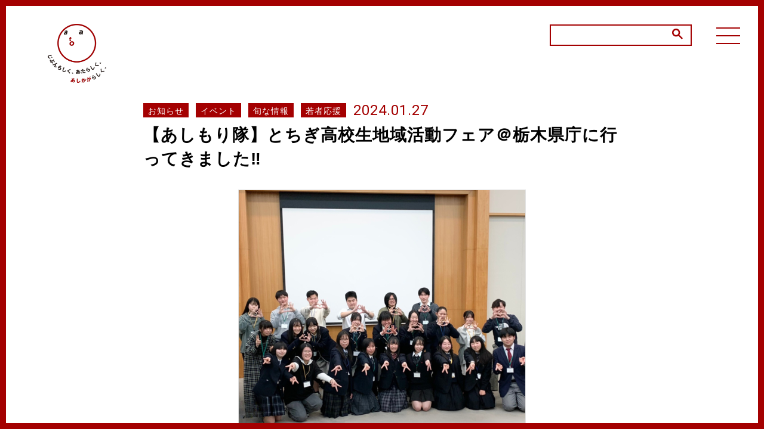

--- FILE ---
content_type: text/html; charset=UTF-8
request_url: https://www.ashikaga-citypromotion.jp/news/387
body_size: 11244
content:
<!DOCTYPE html>
<html lang="ja">

<head>
  <!-- Global site tag (gtag.js) - Google Analytics -->
<script async src="https://www.googletagmanager.com/gtag/js?id=UA-163716758-1"></script>
<script>
  window.dataLayer = window.dataLayer || [];
  function gtag(){dataLayer.push(arguments);}
  gtag('js', new Date());

  gtag('config', 'UA-163716758-1');
</script>
  <meta charset="utf-8">
  <meta http-equiv="X-UA-Compatible" content="IE=edge">
  <meta name="format-detection" content="telephone=no">
  <meta name="viewport" content="width=device-width, initial-scale=1.0">
  <meta name="Description" content="足利市では2021年市制100周年を機に足利のシビックプライドを示すメッセージを作成、ロゴマークを「足利を盛り上げる活動」のシンボルとして『あしもりマーク』と名付け、若者を中心にいろいろなムーブメントが始まっています。この足利シティプロモーション公式サイトでは、皆様の“じぶんらしく、あたらしい”自由な発想で足利市を盛り上げる活動を紹介していきます。">
  <meta name="Keywords" content="足利市,プロジェクトA100,100周年,栃木県,シティプロモーション,シビックプライド,あしもりマーク,あしもり隊">
  <title>お知らせ | 足利シティプロモーション公式サイト</title>

  <meta property="og:title" content="足利シティプロモーション公式サイト">
  <meta property="og:url" content="https://ashikaga-citypromotion.jp/">
  <meta property="og:image" content="https://ashikaga-citypromotion.jp/common/images/ogp.png">
  <meta property="og:type" content="article">

  <link href="https://fonts.googleapis.com/css?family=Roboto:300,400&display=swap" rel="stylesheet">
  <link rel="stylesheet" href="/common/css/normalize.css?v=ccc10c60c0f52084eb4f60647bd2ad9e">
  <link rel="stylesheet" href="/common/css/common.css?v=9fd0c8baacbcaeb1073cea7a8c094a19">
  <link rel="stylesheet" href="./css/style.css?v=970e0c4a851ebc7da329a9aa5d86a9c4">
</head>


<body>
  <div class="container" id="container">
    <header id="header" class="header">
      <div class="bHeader">
  <h1 class="bHeader__logo"><a href="/"><img src="/common/images/logo_head.png" alt="logo"></a></h1>
  <div class="bHeader__gsearch show_pc">
    <script async src="https://cse.google.com/cse.js?cx=375c2df916b7a42c1">
    </script>
    <div class="gcse-search"></div>
  </div>
  <div class="bHeader__iconNav" id="icon_nav">
    <div class="icon_menu">
      <div class="icon_inner"></div>
    </div>
  </div>
  <nav class="bHeader__nav" id="nav">
    <div class="boxNav">
      <ul class="bHeader__nav__menu">
        <li><a href="/message/">Message<span>シビックプライドメッセージ</span></a></li>
        <li><a href="/news/">News<span>お知らせ</span></a></li>
        <li><a href="/guideline/">Logo guideline<span>ロゴの利用について</span></a></li>
        <li><a href="https://www.city.ashikaga.tochigi.jp/form/detail.php?sec_sec1=135&check" target="_blank">Contact us<span>お問い合わせ</span></a></li>
      </ul>
      <div class="bHeader__gsearch show_sp">
        <script async src="https://cse.google.com/cse.js?cx=375c2df916b7a42c1">
        </script>
        <div class="gcse-search"></div>
      </div>
      <ul class="bHeader__nav__social">
        <li><a href="https://twitter.com/ashikaga_pr/" target="_blank"><img src="/common/images/icon_tw.png" alt=""></a></li>
        <li><a href="https://www.facebook.com/pg/ashikaga.pr/" target="_blank"><img src="/common/images/icon_fb.png" alt=""></a></li>
        <li><a href="https://instagram.com/ashikaga_pr/" target="_blank"><img src="/common/images/icon_int.png" alt=""></a></li>
      </ul>
      <ul class="bHeader__nav__rules">
        <li><a href="/privacy/">プライバシーポリシー</a></li>
        <li><a href="/sitepolicy/">サイトポリシー</a></li>
      </ul>
    </div>
  </nav>
</div>
<!--/.bHeader-->    </header>
    <!-- end header -->
    <main class="contents" id="contents">
      <span class="bd01"></span>
      <span class="bd02"></span>
      <span class="bd03"></span>
      <span class="bd04"></span>
      <div class="news row">
        <a href="/" class="top_logo show_pc">
          <img src="/common/images/header-logo2.png" alt="じぶんらしく、あたらしく。あしかがらしく。">
        </a>
        <div class="bNew">
          <div class="bDetail row clearfix">
            <div class="bDetail__top">
                                                <span class="bDetail__top__ctg">お知らせ</span>
                                                                <span class="bDetail__top__ctg">イベント</span>
                                                                <span class="bDetail__top__ctg">旬な情報</span>
                                                                <span class="bDetail__top__ctg">若者応援</span>
                                                                          <time class="bDetail__top__time" datetime="2024-01-27">2024.01.27</time>
            </div>
            <h3 class="bDetail__ttl">【あしもり隊】とちぎ高校生地域活動フェア＠栃木県庁に行ってきました‼️</h3>
                          <figure>
                <img src="/upload/News/images/img_387_65b4c98a-eb8c-4680-bf2d-33e185a77e59.png" alt="">
              </figure>
                        <p><p>あしもり隊もいよいよ栃木県庁デビュー！<br>今日は、県内他市町で「地域を盛り上げたい！」と日々頑張って活動をしている高校生と交流してきました！</p><br />
<p>下野市のNPO法人青二才の鈴木さん、髙山さんのお二方のファシリテートにより、とても和やかなスタートに！<br><br>まずはアイスブレイク！<br>最新のスマホゲームを活用した<br>・だるまさんが転んだ<br>・大縄跳び<br>・ウーハーウーハー<br>で体を動かしながら緊張をほぐした後<br>・インタビューゲーム<br>でどこの誰とか関係なくみんながごっちゃ混ぜになって<br>互いにインタビュー！<br>交流を深めました！<br><br>続いて、活動内容の発表！<br>鹿沼かえる組の皆さん、茂木町の茂木高校公営塾の皆さん<br>に続いて<br>あしもり隊も自分たちの活動について発表させていただきました！<br>最初は緊張感がビシバシ伝わってくる様子でしたが、<br>最後には参加者の皆さんからの鋭い質問にもしっかり答える姿が本当に頼もしいなーと思いました！</p><br />
<p>普段なかなか触れ合うことができない他の団体の高校生と交流して、<br>人となりを感じ、どんな想いで、どんな活動をしているか知ることができて、<br>本当に素晴らしい機会となったと思います！<br><br>この会に参加された皆さん！本当にお疲れ様でした！<br>また、主催された皆さん！<br>このような貴重な機会をいただき本当にありがとうございました！<br>引き続きどうぞよろしくお願いします！</p><br />
<p>↓あしもり隊Instagram<br><a href="https://www.instagram.com/ashimoritai/">https://www.instagram.com/ashi...</a></p><p>↓NPO法人青二才Instagram<br><a href="https://www.instagram.com/npo_aonisai/">https://www.instagram.com/npo_aonisai/</a><br><br>↓鹿沼かえる組Instagram<br><a href="https://www.instagram.com/kanuma_kaeru/">https://www.instagram.com/kanuma_kaeru/</a><br><br>↓おやまの魅力発信隊Instagram<br><a href="https://www.instagram.com/oyama_project?igsh=MWZhbW42d25vNDVhdQ==">https://www.instagram.com/oyama_project?igsh=MWZhbW42d25vNDVhdQ==</a><br><br>↓学生団体YAITA ALL DIRECTIONS Instagram<br><a href="https://www.instagram.com/yaitaalldirections/"><strong>https://www.instagram.com/yaitaalldirections/</strong></a><br><br>↓下野市高校生もしもプロジェクト<br><a href="https://www.instagram.com/moshimo_project/">https://www.instagram.com/moshimo_project/</a><br><br>↓茂木灯りの散歩道２０２３Instagram<br><a href="https://www.instagram.com/motegi17illumi?igsh=NWpjdXNpeno4OGh5">https://www.instagram.com/motegi17illumi?igsh=NWpjdXNpeno4OGh5</a></p><br />
<figure><img src="/upload/NewsImage/images/news_20240127180912.jpg" data-image="r6mg19qjo830"></figure><br />
<figure><img src="/upload/NewsImage/images/news_20240127180906.jpg" data-image="5ejgw91j26dj"></figure><br />
<figure><img src="/upload/NewsImage/images/news_20240127180858.jpg" data-image="m709efi2k3xv"></figure><br />
<figure><img src="/upload/NewsImage/images/news_20240127180852.jpg" data-image="x3gql92hi1ht"></figure><br />
<figure><img src="/upload/NewsImage/images/news_20240127180845.jpg" data-image="hzz8g7otm3d2"></figure><br />
<figure><img src="/upload/NewsImage/images/news_20240127180839.jpg" data-image="jpe7n5lko78i"></figure><br />
<figure><img src="/upload/NewsImage/images/news_20240127180833.jpg" data-image="ajotoanyll06"></figure><br />
<figure><img src="/upload/NewsImage/images/news_20240127180826.jpg" data-image="ifkey0iyxgb2"></figure></p>

          </div>

          
          <div class="btn"><a href="/news/" class="btn__default btn__default--back"><span>BACK</span></a></div>
          <!--/.bDetail-->
        </div>
        <!--/.bNew-->
      </div>
      <!-- ./news -->
      <!-- <div class="bottom__vote-link"><a href="/vote/">「新ロゴマーク」意見投票</a></div> -->
    </main>
    <footer id="footer" class="footer">
			<div class="bFooter">
  <div class="pageTop" id="pagetop"><span></span></div>
  <div class="row">
    <ul class="bFooter__navFt">
      <li><a href="/message/">Message</a></li>
      <li><a href="/news/">News</a></li>
      <li><a href="/guideline/">Logo guideline</a></li>
      <!-- <li><a href="/link/">Link</a></li> -->
      <li><a href="https://www.city.ashikaga.tochigi.jp/form/detail.php?sec_sec1=135&check" target="_blank">Contact us</a></li>
    </ul>
    <ul class="bFooter__social">
      <li><a href="https://twitter.com/ashikaga_pr/" target="_blank"><img src="/common/images/icon_tw.png" alt=""></a></li>
      <li><a href="https://www.facebook.com/pg/ashikaga.pr/" target="_blank"><img src="/common/images/icon_fb.png" alt=""></a></li>
      <li><a href="https://instagram.com/ashikaga_pr/" target="_blank"><img src="/common/images/icon_int.png" alt=""></a></li>
    </ul>
    <ul class="bFooter__rules">
      <li><a href="/privacy/">プライバシーポリシー</a></li>
      <li><a href="/sitepolicy/">サイトポリシー</a></li>
    </ul>
    <p class="bFooter__copyright">Copyright &copy; 2021 Ashikaga City, All rights reserved.</p>
  </div>
</div>
<!--/.bFooter-->    </footer>
    <!-- end footer -->
  </div>
  <script src="/common/js/libs.js?v=4e5c4c0fa9361c5df12849469d09675b"></script>
  <script src="/common/js/base.js?v=19f3504d63a22ee2ca4ffb6895926427"></script>
</body>

</html>


--- FILE ---
content_type: text/css
request_url: https://www.ashikaga-citypromotion.jp/common/css/common.css?v=9fd0c8baacbcaeb1073cea7a8c094a19
body_size: 59064
content:
@charset "UTF-8";
html {
  font-size: 10px;
}

body,
td,
th,
input,
textarea {
  color: #000000;
  font-family: 'ヒラギノ角ゴ Pro W3', 'Hiragino Kaku Gothic Pro', 'メイリオ', Meiryo, 'ＭＳ Ｐゴシック', Osaka, Tahoma, Verdana, Arial, Verdana, sans-serif;
  font-size: 1.6rem;
  line-height: 2;
}

body {
  overflow-wrap: break-word;
}

img {
  max-width: 100%;
  height: auto;
  vertical-align: bottom;
  -webkit-backface-visibility: hidden;
     -moz-backface-visibility: hidden;
          backface-visibility: hidden;
  image-rendering: -webkit-optimize-contrast;
}

.img_ck {
  font-size: 0.1rem;
  line-height: 0;
}

/* clearfix (micro) */
.clearfix:before,
.clearfix:after {
  content: ' ';
  display: table;
}

.clearfix:after {
  clear: both;
}

/* For IE 6/7 only */
.clearfix {
  *zoom: 1;
}

a,
a:link,
a:visited,
a:active,
a:hover,
a:hover img {
  color: #000000;
  text-decoration: none;
}

* {
  margin: 0;
  padding: 0;
  word-break: break-word;
  -moz-box-sizing: border-box;
       box-sizing: border-box;
}

*::before, *::after {
  -moz-box-sizing: border-box;
       box-sizing: border-box;
}

iframe {
  border: none;
}

ul,
ol,
li {
  list-style: none;
}

input,
select,
textarea,
button {
  outline: none;
}

figure {
  margin: 0;
}

table {
  border-collapse: collapse;
}

picture {
  display: block;
}

h1,
h2,
h3,
h4,
h5,
h6,
div,
p,
ul,
ol,
li,
dl,
dt,
dd,
figure,
img,
nav {
  margin: 0;
  padding: 0;
}

.animated {
  -webkit-animation-duration: 0.6s;
  -moz-animation-duration: 0.6s;
       animation-duration: 0.6s;
  -webkit-animation-fill-mode: both;
  -moz-animation-fill-mode: both;
       animation-fill-mode: both;
}

@-webkit-keyframes fadeInDown {
  from {
    opacity: 0;
    -webkit-transform: translate3d(0, -100%, 0);
    transform: translate3d(0, -100%, 0);
  }
  to {
    opacity: 1;
    -webkit-transform: none;
    transform: none;
  }
}

@-moz-keyframes fadeInDown {
  from {
    opacity: 0;
    -webkit-transform: translate3d(0, -100%, 0);
    -moz-transform: translate3d(0, -100%, 0);
         transform: translate3d(0, -100%, 0);
  }
  to {
    opacity: 1;
    -webkit-transform: none;
    -moz-transform: none;
         transform: none;
  }
}

@keyframes fadeInDown {
  from {
    opacity: 0;
    -webkit-transform: translate3d(0, -100%, 0);
    -moz-transform: translate3d(0, -100%, 0);
         transform: translate3d(0, -100%, 0);
  }
  to {
    opacity: 1;
    -webkit-transform: none;
    -moz-transform: none;
         transform: none;
  }
}

.fadeInDown {
  -webkit-animation-name: fadeInDown;
  -moz-animation-name: fadeInDown;
       animation-name: fadeInDown;
}

@-webkit-keyframes fadeOutDown {
  from {
    opacity: 1;
  }
  to {
    opacity: 0;
    -webkit-transform: translate3d(0, 100%, 0);
    transform: translate3d(0, 100%, 0);
  }
}

@-moz-keyframes fadeOutDown {
  from {
    opacity: 1;
  }
  to {
    opacity: 0;
    -webkit-transform: translate3d(0, 100%, 0);
    -moz-transform: translate3d(0, 100%, 0);
         transform: translate3d(0, 100%, 0);
  }
}

@keyframes fadeOutDown {
  from {
    opacity: 1;
  }
  to {
    opacity: 0;
    -webkit-transform: translate3d(0, 100%, 0);
    -moz-transform: translate3d(0, 100%, 0);
         transform: translate3d(0, 100%, 0);
  }
}

.fadeOutDown {
  -webkit-animation-name: fadeOutDown;
  -moz-animation-name: fadeOutDown;
       animation-name: fadeOutDown;
}

@media screen and (min-width: 769px), print {
  .show_sp {
    display: none !important;
  }
  .row {
    width: 100%;
    max-width: 1140px;
    margin: 0 auto;
    padding: 0 20px;
    position: relative;
  }
  .row .top_logo {
    position: absolute;
    top: -140px;
    left: -140px;
  }
  .row .top_logo img {
    width: 98px;
    height: 99px;
  }
}

@media screen and (min-width: 769px) and (max-width: 1450px) {
  .row .top_logo {
    left: 10px;
  }
}

@media screen and (min-width: 769px), print {
  a[href^=tel] {
    pointer-events: none;
    text-decoration: none;
    opacity: 1 !important;
    cursor: default !important;
  }
  a {
    -webkit-transition: opacity 0.3s ease-out;
    -moz-transition: opacity 0.3s ease-out;
    transition: opacity 0.3s ease-out;
  }
  a:hover {
    opacity: 0.7;
  }
  .contents {
    position: relative;
  }
  .contents .bd01,
  .contents .bd02,
  .contents .bd03,
  .contents .bd04 {
    position: fixed;
    z-index: 20;
    background-color: #a40001;
  }
  .contents .bd01,
  .contents .bd03 {
    width: 100%;
    height: 10px;
  }
  .contents .bd02,
  .contents .bd04 {
    position: absolute;
    width: 10px;
    height: 100%;
  }
  .contents .bd01 {
    top: 0;
    left: 0;
  }
  .contents .bd03 {
    bottom: 0;
    left: 0;
  }
  .contents .bd02 {
    top: 0;
    left: 0;
  }
  .contents .bd04 {
    top: 0;
    right: 0;
  }
  .contents .stop {
    position: absolute;
  }
  .area {
    margin-bottom: 56px;
    text-align: center;
  }
  .area__ttl {
    margin-bottom: 10px;
    font-family: "Roboto", sans-serif;
    font-weight: 400;
    font-size: 5.2rem;
    line-height: 1;
    letter-spacing: 3px;
  }
  .area__ttl:first-letter {
    color: #a40001;
  }
  .area__sub {
    line-height: 36px;
    letter-spacing: 1px;
  }
  .ttlLeft {
    position: relative;
    margin-bottom: 28px;
    padding-left: 15px;
    font-size: 2.8rem;
    line-height: 1.5;
    font-weight: 600;
    border-left: 5px solid #a40001;
  }
  .link {
    display: inline-block;
    color: #a40001;
    -webkit-transition: opacity 0.35s;
    -moz-transition: opacity 0.35s;
    transition: opacity 0.35s;
  }
  .link span {
    color: #a40001;
    border-bottom: 1px solid #a40001;
    -webkit-transition: border-bottom 0.35s;
    -moz-transition: border-bottom 0.35s;
    transition: border-bottom 0.35s;
    letter-spacing: .9px;
  }
  .link span.en {
    font-family: "Roboto", sans-serif;
    font-weight: 400;
    line-height: 18px;
  }
  .link:hover {
    opacity: 0.7;
  }
  .link:hover span {
    border-bottom-color: transparent;
  }
  .icon {
    display: inline-block;
    vertical-align: middle;
    border-bottom: none;
    margin-left: 10px;
  }
  .icon__pdf {
    width: 24px;
    height: 27px;
    background: url("/common/images/arr_pdf.png") no-repeat;
    -moz-background-size: 100% auto;
         background-size: 100% auto;
  }
  .icon__blank {
    width: 19px;
    height: 16px;
    background: url("/common/images/arr_blank.png") no-repeat;
    -moz-background-size: 100% auto;
         background-size: 100% auto;
  }
  .icon__down {
    margin: 0 10px 0 0;
    width: 17px;
    height: 15px;
    background: url("/common/images/arr_download.png") no-repeat;
    -moz-background-size: 100% auto;
         background-size: 100% auto;
  }
  .listDot li {
    position: relative;
    padding-left: 29px;
    letter-spacing: 1px;
  }
  .listDot li:not(:last-child) {
    margin-bottom: 14px;
  }
  .listDot li:before {
    content: "・";
    position: absolute;
    top: 0;
    left: 4px;
  }
  .listNumber {
    counter-reset: li;
  }
  .listNumber > li {
    position: relative;
    padding-left: 34px;
  }
  .listNumber > li:before {
    counter-increment: li;
    content: counter(li) ".";
    position: absolute;
    top: 0;
    left: 0;
    width: 35px;
    text-align: left;
  }
  .btn {
    display: -webkit-box;
    display: -moz-box;
    display: -ms-flexbox;
    display: flex;
    -webkit-box-pack: center;
       -moz-box-pack: center;
        -ms-flex-pack: center;
            justify-content: center;
    -webkit-box-align: center;
       -moz-box-align: center;
        -ms-flex-align: center;
            align-items: center;
  }
  .btn__default {
    display: inline-block;
    position: relative;
    padding-right: 54px;
  }
  .btn__default:after {
    content: '';
    position: absolute;
    right: 0;
    top: 0;
    width: 32px;
    height: 32px;
    background: url("/common/images/arr_left.png") no-repeat;
    -moz-background-size: 100% auto;
         background-size: 100% auto;
    -webkit-transition: -webkit-transform .5s ease;
    transition: -webkit-transform .5s ease;
    -moz-transition: transform .5s ease, -moz-transform .5s ease;
    transition: transform .5s ease;
    transition: transform .5s ease, -webkit-transform .5s ease, -moz-transform .5s ease;
  }
  .btn__default span {
    font-family: "Roboto", sans-serif;
    font-weight: 400;
    font-size: 1.6rem;
    line-height: 1.2;
    color: #a40001;
    border-bottom: 1px solid #a40001;
    -webkit-transition: border-bottom .35s ease;
    -moz-transition: border-bottom .35s ease;
    transition: border-bottom .35s ease;
    letter-spacing: 2px;
  }
  .btn__default:hover:after {
    -webkit-transform: translateX(8px);
       -moz-transform: translateX(8px);
        -ms-transform: translateX(8px);
            transform: translateX(8px);
  }
  .btn__default:hover span {
    border-bottom-color: transparent;
  }
  .btn__default--back {
    padding: 0 0 0 54px;
  }
  .btn__default--back:after {
    right: auto;
    left: 0;
    -webkit-transform: rotate(180deg);
       -moz-transform: rotate(180deg);
        -ms-transform: rotate(180deg);
            transform: rotate(180deg);
  }
  .btn__default--back:hover:after {
    -webkit-transform: rotate(180deg) translateX(8px);
       -moz-transform: rotate(180deg) translateX(8px);
        -ms-transform: rotate(180deg) translateX(8px);
            transform: rotate(180deg) translateX(8px);
  }
  .__default span {
    font-family: "Roboto", sans-serif;
    font-weight: 400;
    font-size: 1.6rem;
    line-height: 1.2;
    color: #a40001;
    border-bottom: 1px solid #a40001;
    -webkit-transition: border-bottom .35s ease;
    -moz-transition: border-bottom .35s ease;
    transition: border-bottom .35s ease;
    letter-spacing: 2px;
  }
  .listNews .item {
    border-bottom: 1px solid #ededed;
  }
  .listNews .item:first-child {
    border-top: 1px solid #ededed;
  }
  .listNews .item a {
    position: relative;
    display: block;
    padding: 20px 40px 10px 0;
  }
  .listNews .item a:after {
    content: '';
    position: absolute;
    right: 18px;
    top: 50%;
    -webkit-transform: translateY(-50%);
       -moz-transform: translateY(-50%);
        -ms-transform: translateY(-50%);
            transform: translateY(-50%);
    width: 7px;
    height: 13px;
    background: url("/common/images/arr_single.png") no-repeat;
    -moz-background-size: 100% auto;
         background-size: 100% auto;
    -webkit-transition: -webkit-transform .35s ease;
    transition: -webkit-transform .35s ease;
    -moz-transition: transform .35s ease, -moz-transform .35s ease;
    transition: transform .35s ease;
    transition: transform .35s ease, -webkit-transform .35s ease, -moz-transform .35s ease;
  }
  .listNews .item a:hover:after {
    -webkit-transform: translate(5px, -50%);
       -moz-transform: translate(5px, -50%);
        -ms-transform: translate(5px, -50%);
            transform: translate(5px, -50%);
  }
  .listNews .item__label {
    display: -webkit-box;
    display: -moz-box;
    display: -ms-flexbox;
    display: flex;
    -ms-flex-wrap: wrap;
        flex-wrap: wrap;
  }
  .listNews .item__label span {
    display: inline-block;
    vertical-align: middle;
    background-color: #a40001;
    font-size: 1.4rem;
    line-height: 1;
    margin-bottom: 4px;
    color: #fff;
    text-align: center;
    padding: 5px 10px 2px;
    margin-right: 5px;
  }
  .listNews .item__label time {
    margin-left: 5px;
    margin-bottom: 4px;
    font-family: "Roboto", sans-serif;
    font-weight: 400;
    font-size: 1.6rem;
    line-height: 23px;
    color: #a40001;
    letter-spacing: 1px;
  }
  .listNews .item__des {
    display: block;
    margin-top: 8px;
    font-style: normal;
    line-height: 28px;
  }
  .policy {
    padding: 183px 0 150px;
  }
  .policy article:not(:last-child) {
    margin-bottom: 80px;
  }
  .policy article > p:not(:last-child) {
    margin-bottom: 15px;
  }
  .policy article > ul ~ p {
    margin-top: 15px;
  }
  .policy .head__catch {
    margin-bottom: 70px;
  }
  .policy .listDot--secondary li {
    margin-bottom: 0;
  }
  .policy__arts {
    counter-reset: li;
  }
  .policy__arts .ttlLeft:before {
    counter-increment: li;
    content: counter(li) ".";
    display: inline-block;
    margin-right: 10px;
  }
  .btn-round {
    text-align: center;
  }
  .btn-round a {
    border: 2px solid #a40001;
    -moz-border-radius: 27px;
         border-radius: 27px;
    display: inline-block;
    line-height: 1;
    padding: 17px 47px 17px;
    -webkit-transition: background-color .6s ease;
    -moz-transition: background-color .6s ease;
    transition: background-color .6s ease;
  }
  .btn-round a span {
    color: #a40001;
    font-family: 'ヒラギノ角ゴ Pro W6', 'Hiragino Kaku Gothic Pro', 'メイリオ', Meiryo, 'ＭＳ Ｐゴシック', Osaka, Tahoma, Verdana, Arial, Verdana, sans-serif;
    -moz-font-feature-settings: "palt";
         font-feature-settings: "palt";
    font-size: 1.6rem;
    font-weight: bold;
    letter-spacing: .14em;
    line-height: 1;
    -webkit-transition: color .6s ease;
    -moz-transition: color .6s ease;
    transition: color .6s ease;
  }
  .btn-round a:hover {
    background-color: #a40001;
    opacity: 1;
  }
  .btn-round a:hover span {
    color: #fff;
  }
  .ttlBox {
    background-color: #a40001;
    color: #fff;
    font-family: 'ヒラギノ角ゴ Pro W6', 'Hiragino Kaku Gothic Pro', 'メイリオ', Meiryo, 'ＭＳ Ｐゴシック', Osaka, Tahoma, Verdana, Arial, Verdana, sans-serif;
    font-size: 1.6rem;
    font-weight: bold;
    letter-spacing: .05em;
    line-height: 1;
    padding: 19px 0 19px 10px;
    width: 100%;
  }
  header {
    padding: 27px 40px;
    position: fixed;
    top: 0;
    left: 0;
    width: 100%;
    height: 100px;
    z-index: 9;
  }
}

@media screen and (min-width: 769px) and (min-width: 769px) and (max-width: 1000px), print {
  header {
    z-index: 10;
  }
  header .logo_f .logo_main .swiper-pagination-bullet-active {
    font-size: 3.64583vw !important;
  }
  header .logo_f .logo_main .swiper-pagination {
    bottom: 12.69271vw;
  }
  header .swiper-pagination-bullet {
    font-size: 3.64583vw !important;
  }
  header .logo_f .logo_main {
    margin-bottom: 8.72396vw;
  }
  header .logo-download {
    position: absolute;
    bottom: 0.78125vw;
    left: 50%;
    -webkit-transform: translateX(-50%);
       -moz-transform: translateX(-50%);
        -ms-transform: translateX(-50%);
            transform: translateX(-50%);
  }
}

@media screen and (min-width: 769px), print {
  header.fixed {
    background-color: #fff;
    background-image: url(../images/header-bg.png);
    background-repeat: repeat;
    background-position: 10px 10px;
    -moz-background-size: cover;
         background-size: cover;
    -moz-box-shadow: 0 0 8px 0 rgba(50, 49, 49, 0.39);
         box-shadow: 0 0 8px 0 rgba(50, 49, 49, 0.39);
    padding: 23px 40px 2px;
  }
  header.fixed .bHeader__logo a {
    opacity: 1;
  }
  header .bHeader {
    display: -webkit-box;
    display: -moz-box;
    display: -ms-flexbox;
    display: flex;
    -webkit-box-pack: justify;
       -moz-box-pack: justify;
        -ms-flex-pack: justify;
            justify-content: space-between;
    -webkit-box-align: center;
       -moz-box-align: center;
        -ms-flex-align: center;
            align-items: center;
    width: 100%;
  }
  header .bHeader__logo {
    line-height: 0;
  }
  header .bHeader__logo a {
    background-color: #fff;
    -moz-border-radius: 50%;
         border-radius: 50%;
    display: inline-block;
    opacity: 0;
    -webkit-transition: opacity .1s ease;
    -moz-transition: opacity .1s ease;
    transition: opacity .1s ease;
    width: 85px;
    height: 85px;
    padding: 10px;
    margin: -10px;
  }
  header .bHeader__logo a img {
    width: 64px;
    height: 65px;
  }
  header .bHeader__gsearch {
    position: absolute;
    right: 120px;
    top: 12px;
    bottom: 0;
    margin: auto;
    width: 240px;
    height: 32px;
  }
  header .bHeader__gsearch .gsc-control-cse {
    padding: 0;
  }
  header .bHeader__gsearch table.gsc-search-box tr {
    position: relative;
  }
  header .bHeader__gsearch table.gsc-search-box td.gsc-input {
    padding-right: 0;
  }
  header .bHeader__gsearch .gsc-input-box {
    -moz-border-radius: 0;
         border-radius: 0;
    border-width: 2px;
  }
  header .bHeader__gsearch .gsib_a {
    height: 32px;
    padding: 0 8px;
  }
  header .bHeader__gsearch input.gsc-input {
    height: 32px !important;
  }
  header .bHeader__gsearch .gsib_b {
    display: none;
  }
  header .bHeader__gsearch .gsc-search-button {
    position: absolute;
    right: 8px;
    background: transparent;
    border: none;
    height: 100%;
  }
  header .bHeader__gsearch .gsc-search-button .gsc-search-button {
    padding: 0;
    width: 18px;
  }
  header .bHeader__gsearch .gsc-search-button .gsc-search-button svg {
    width: 18px;
    height: 18px;
  }
  header .bHeader__iconNav {
    position: absolute;
    right: 40px;
    z-index: 9999;
  }
  header .bHeader__iconNav.open .icon_menu .icon_inner {
    -webkit-transition-delay: .1s;
       -moz-transition-delay: .1s;
            transition-delay: .1s;
    -webkit-transform: translate3d(0, 13px, 0) rotate(135deg);
       -moz-transform: translate3d(0, 13px, 0) rotate(135deg);
            transform: translate3d(0, 13px, 0) rotate(135deg);
    background-color: #fff;
  }
  header .bHeader__iconNav.open .icon_menu .icon_inner::before {
    -webkit-transition-delay: 0s;
       -moz-transition-delay: 0s;
            transition-delay: 0s;
    opacity: 0;
  }
  header .bHeader__iconNav.open .icon_menu .icon_inner::after {
    -webkit-transition-delay: .1s;
       -moz-transition-delay: .1s;
            transition-delay: .1s;
    -webkit-transform: translate3d(0, -26px, 0) rotate(-270deg);
       -moz-transform: translate3d(0, -26px, 0) rotate(-270deg);
            transform: translate3d(0, -26px, 0) rotate(-270deg);
    background-color: #fff;
  }
  header .bHeader__iconNav .icon_menu {
    position: relative;
    width: 40px;
    height: 28px;
    cursor: pointer;
  }
  header .bHeader__iconNav .icon_menu .icon_inner, header .bHeader__iconNav .icon_menu .icon_inner::before, header .bHeader__iconNav .icon_menu .icon_inner::after {
    position: absolute;
    width: 100%;
    height: 2px;
    -webkit-transition-timing-function: ease;
       -moz-transition-timing-function: ease;
            transition-timing-function: ease;
    -webkit-transition-duration: .1s;
       -moz-transition-duration: .1s;
            transition-duration: .1s;
    -webkit-transition-property: -webkit-transform;
    transition-property: -webkit-transform;
    -moz-transition-property: transform, -moz-transform;
    transition-property: transform;
    transition-property: transform, -webkit-transform, -moz-transform;
    background: #a40001;
  }
  header .bHeader__iconNav .icon_menu .icon_inner {
    -webkit-transition-timing-function: cubic-bezier(0.68, -0.55, 0.265, 1.55);
       -moz-transition-timing-function: cubic-bezier(0.68, -0.55, 0.265, 1.55);
            transition-timing-function: cubic-bezier(0.68, -0.55, 0.265, 1.55);
    -webkit-transition-duration: .4s;
       -moz-transition-duration: .4s;
            transition-duration: .4s;
    display: block;
    top: 0;
    left: 0;
  }
  header .bHeader__iconNav .icon_menu .icon_inner::before, header .bHeader__iconNav .icon_menu .icon_inner::after {
    content: "";
    display: block;
  }
  header .bHeader__iconNav .icon_menu .icon_inner::before {
    top: 13px;
    -webkit-transition: opacity .15s ease .4s;
    -moz-transition: opacity .15s ease .4s;
    transition: opacity .15s ease .4s;
  }
  header .bHeader__iconNav .icon_menu .icon_inner::after {
    top: 26px;
    -webkit-transition: -webkit-transform 0.4s cubic-bezier(0.68, -0.55, 0.265, 1.55);
    transition: -webkit-transform 0.4s cubic-bezier(0.68, -0.55, 0.265, 1.55);
    -moz-transition: transform 0.4s cubic-bezier(0.68, -0.55, 0.265, 1.55), -moz-transform 0.4s cubic-bezier(0.68, -0.55, 0.265, 1.55);
    transition: transform 0.4s cubic-bezier(0.68, -0.55, 0.265, 1.55);
    transition: transform 0.4s cubic-bezier(0.68, -0.55, 0.265, 1.55), -webkit-transform 0.4s cubic-bezier(0.68, -0.55, 0.265, 1.55), -moz-transform 0.4s cubic-bezier(0.68, -0.55, 0.265, 1.55);
  }
  header .bHeader__nav {
    position: fixed;
    top: 0;
    right: -100%;
    width: 50%;
    height: 100vh;
    display: -webkit-box;
    display: -moz-box;
    display: -ms-flexbox;
    display: flex;
    -webkit-box-orient: vertical;
    -webkit-box-direction: normal;
       -moz-box-orient: vertical;
       -moz-box-direction: normal;
        -ms-flex-direction: column;
            flex-direction: column;
    -webkit-box-pack: center;
       -moz-box-pack: center;
        -ms-flex-pack: center;
            justify-content: center;
    -webkit-box-align: center;
       -moz-box-align: center;
        -ms-flex-align: center;
            align-items: center;
    text-align: center;
    background-color: #a40001;
    -webkit-transition: right 0.8s ease 0s;
    -moz-transition: right 0.8s ease 0s;
    transition: right 0.8s ease 0s;
    z-index: 999;
    overflow-y: auto;
  }
}

@media screen and (min-width: 769px) and (min-width: 769px) and (max-width: 1000px), print {
  header .bHeader__nav {
    width: 100%;
  }
  header .bHeader__nav .logo_f .logo_main .swiper-pagination-bullet-active {
    font-size: 3.64583vw !important;
  }
  header .bHeader__nav .logo_f .logo_main .swiper-pagination {
    bottom: 12.69271vw;
  }
  header .bHeader__nav .swiper-pagination-bullet {
    font-size: 3.64583vw !important;
  }
  header .bHeader__nav .logo_f .logo_main {
    margin-bottom: 8.72396vw;
  }
  header .bHeader__nav .logo-download {
    position: absolute;
    bottom: 0.78125vw;
    left: 50%;
    -webkit-transform: translateX(-50%);
       -moz-transform: translateX(-50%);
        -ms-transform: translateX(-50%);
            transform: translateX(-50%);
  }
}

@media screen and (min-width: 769px), print {
  header .bHeader__nav.open {
    -webkit-transition: right 0.8s ease;
    -moz-transition: right 0.8s ease;
    transition: right 0.8s ease;
  }
  header .bHeader__nav .boxNav {
    width: 100%;
    padding: 50px 0;
    display: -webkit-box;
    display: -moz-box;
    display: -ms-flexbox;
    display: flex;
    -webkit-box-orient: vertical;
    -webkit-box-direction: normal;
       -moz-box-orient: vertical;
       -moz-box-direction: normal;
        -ms-flex-direction: column;
            flex-direction: column;
    -webkit-box-pack: center;
       -moz-box-pack: center;
        -ms-flex-pack: center;
            justify-content: center;
    -webkit-box-align: center;
       -moz-box-align: center;
        -ms-flex-align: center;
            align-items: center;
    text-align: center;
    background-color: #a40001;
  }
  header .bHeader__nav__menu li:not(:last-child) {
    margin-bottom: 39px;
  }
  header .bHeader__nav__menu li a {
    display: block;
    font-size: 3.6rem;
    line-height: 1;
    color: #fff;
    font-family: "Roboto", sans-serif;
    font-weight: 400;
    -webkit-transform: translateZ(0);
       -moz-transform: translateZ(0);
            transform: translateZ(0);
    position: relative;
    letter-spacing: 2px;
  }
  header .bHeader__nav__menu li a:before {
    content: "";
    position: absolute;
    width: 30px;
    height: 3px;
    display: block;
    background: #fff;
    left: 0;
    right: 0;
    bottom: -15px;
    margin: 0 auto;
    opacity: 0;
    -webkit-transform: translate3d(0, 50px, 0) scale(0);
       -moz-transform: translate3d(0, 50px, 0) scale(0);
            transform: translate3d(0, 50px, 0) scale(0);
    -webkit-transition-property: all;
    -moz-transition-property: all;
    transition-property: all;
    -webkit-transition-duration: .6s;
       -moz-transition-duration: .6s;
            transition-duration: .6s;
    -webkit-transition-timing-function: cubic-bezier(0.23, 1, 0.32, 1);
       -moz-transition-timing-function: cubic-bezier(0.23, 1, 0.32, 1);
            transition-timing-function: cubic-bezier(0.23, 1, 0.32, 1);
    z-index: -1;
  }
  header .bHeader__nav__menu li a span {
    display: block;
    font-size: 1.4rem;
    line-height: 1;
    font-family: 'ヒラギノ角ゴ Pro W3', 'Hiragino Kaku Gothic Pro', 'メイリオ', Meiryo, 'ＭＳ Ｐゴシック', Osaka, Tahoma, Verdana, Arial, Verdana, sans-serif;
    margin-top: 13px;
    letter-spacing: 0;
  }
  header .bHeader__nav__menu li a:hover {
    opacity: 1;
  }
  header .bHeader__nav__menu li a:hover:before {
    opacity: 1;
    -webkit-transform: translate3d(0, 0px, 0) scale(1);
       -moz-transform: translate3d(0, 0px, 0) scale(1);
            transform: translate3d(0, 0px, 0) scale(1);
  }
  header .bHeader__nav__menu li.active a:before {
    opacity: 1;
    -webkit-transform: translate3d(0, 0px, 0) scale(1);
       -moz-transform: translate3d(0, 0px, 0) scale(1);
            transform: translate3d(0, 0px, 0) scale(1);
  }
  header .bHeader__nav__social {
    display: -webkit-box;
    display: -moz-box;
    display: -ms-flexbox;
    display: flex;
    -webkit-box-pack: center;
       -moz-box-pack: center;
        -ms-flex-pack: center;
            justify-content: center;
    -webkit-box-align: center;
       -moz-box-align: center;
        -ms-flex-align: center;
            align-items: center;
    margin: 57px 0 50px;
  }
  header .bHeader__nav__social li:not(:last-child) {
    margin-right: 10px;
  }
  header .bHeader__nav__social li a {
    display: block;
    line-height: 0;
  }
  header .bHeader__nav__social li a:hover {
    opacity: 1;
  }
  header .bHeader__nav__social li a:hover img {
    -webkit-transform: scale(1.1);
       -moz-transform: scale(1.1);
        -ms-transform: scale(1.1);
            transform: scale(1.1);
  }
  header .bHeader__nav__social li a img {
    width: 24px;
    height: auto;
    -webkit-transition: -webkit-transform 0.3s ease-out;
    transition: -webkit-transform 0.3s ease-out;
    -moz-transition: transform 0.3s ease-out, -moz-transform 0.3s ease-out;
    transition: transform 0.3s ease-out;
    transition: transform 0.3s ease-out, -webkit-transform 0.3s ease-out, -moz-transform 0.3s ease-out;
  }
  header .bHeader__nav__rules {
    display: -webkit-box;
    display: -moz-box;
    display: -ms-flexbox;
    display: flex;
    -webkit-box-pack: center;
       -moz-box-pack: center;
        -ms-flex-pack: center;
            justify-content: center;
    -webkit-box-align: center;
       -moz-box-align: center;
        -ms-flex-align: center;
            align-items: center;
  }
  header .bHeader__nav__rules li:not(:last-child) {
    margin-right: 40px;
    position: relative;
  }
  header .bHeader__nav__rules li:not(:last-child):after {
    content: "";
    width: 1px;
    height: 16px;
    background-color: #fff;
    position: absolute;
    top: 50%;
    -webkit-transform: translateY(-50%);
       -moz-transform: translateY(-50%);
        -ms-transform: translateY(-50%);
            transform: translateY(-50%);
    right: -20px;
  }
  header .bHeader__nav__rules li a {
    display: block;
    font-size: 1.4rem;
    line-height: 1;
    color: #fff;
  }
  header .bHeader__nav__vote {
    margin-top: 48px;
  }
  .ie header .bHeader__iconNav {
    top: 50%;
    -webkit-transform: translateY(-50%);
       -moz-transform: translateY(-50%);
        -ms-transform: translateY(-50%);
            transform: translateY(-50%);
    margin-top: 5px;
  }
  .bottom__vote-link {
    position: fixed;
    bottom: 20px;
    right: 20px;
  }
  .bottom__vote-link a {
    font-size: 0;
    width: 210px;
    height: 70px;
    display: block;
    background: url(../images/vote_link_pc.png) no-repeat left center;
    -moz-background-size: cover;
         background-size: cover;
  }
  .bottom__vote-link.stop {
    position: absolute;
  }
  footer {
    background-color: #000000;
    padding: 96px 0 100px;
    position: relative;
    z-index: 6;
  }
  footer .bFooter {
    text-align: center;
  }
  footer .bFooter .pageTop {
    position: absolute;
    top: 86px;
    right: 40px;
    width: 32px;
    height: 32px;
    border: 1px solid #fff;
    -moz-border-radius: 50%;
         border-radius: 50%;
    -webkit-transition: -webkit-transform 0.35s ease-out;
    transition: -webkit-transform 0.35s ease-out;
    -moz-transition: transform 0.35s ease-out, -moz-transform 0.35s ease-out;
    transition: transform 0.35s ease-out;
    transition: transform 0.35s ease-out, -webkit-transform 0.35s ease-out, -moz-transform 0.35s ease-out;
    z-index: 5;
  }
  footer .bFooter .pageTop span {
    width: 100%;
    height: 100%;
    display: -webkit-box;
    display: -moz-box;
    display: -ms-flexbox;
    display: flex;
    -webkit-box-pack: center;
       -moz-box-pack: center;
        -ms-flex-pack: center;
            justify-content: center;
    -webkit-box-align: center;
       -moz-box-align: center;
        -ms-flex-align: center;
            align-items: center;
    cursor: pointer;
    background: url(../../common/images/arrTop.png) center center no-repeat;
    -moz-background-size: 11px 6px;
         background-size: 11px 6px;
  }
  footer .bFooter .pageTop:hover {
    -webkit-transform: translateY(-6px);
       -moz-transform: translateY(-6px);
        -ms-transform: translateY(-6px);
            transform: translateY(-6px);
    border-color: #a40001;
  }
  footer .bFooter .pageTop:hover span {
    background: url(../../common/images/arrTop_hv.png) center center no-repeat;
    -moz-background-size: 11px 6px;
         background-size: 11px 6px;
  }
  footer .bFooter__navFt {
    display: -webkit-box;
    display: -moz-box;
    display: -ms-flexbox;
    display: flex;
    -webkit-box-pack: center;
       -moz-box-pack: center;
        -ms-flex-pack: center;
            justify-content: center;
    -webkit-box-align: center;
       -moz-box-align: center;
        -ms-flex-align: center;
            align-items: center;
    -webkit-box-orient: horizontal;
    -webkit-box-direction: normal;
       -moz-box-orient: horizontal;
       -moz-box-direction: normal;
        -ms-flex-flow: row wrap;
            flex-flow: row wrap;
  }
  footer .bFooter__navFt li:not(:last-child) {
    margin-right: 22px;
  }
  footer .bFooter__navFt li a {
    display: block;
    color: #fff;
    font-size: 1.6rem;
    line-height: 1;
    font-weight: 400;
    font-family: "Roboto", sans-serif;
    letter-spacing: 0.65px;
  }
  footer .bFooter__social {
    display: -webkit-box;
    display: -moz-box;
    display: -ms-flexbox;
    display: flex;
    -webkit-box-pack: center;
       -moz-box-pack: center;
        -ms-flex-pack: center;
            justify-content: center;
    -webkit-box-align: center;
       -moz-box-align: center;
        -ms-flex-align: center;
            align-items: center;
    margin: 32px 0 30px;
  }
  footer .bFooter__social li:not(:last-child) {
    margin-right: 10px;
  }
  footer .bFooter__social li a {
    display: block;
    line-height: 0;
  }
  footer .bFooter__social li a:hover {
    opacity: 1;
  }
  footer .bFooter__social li a:hover img {
    -webkit-transform: scale(1.1);
       -moz-transform: scale(1.1);
        -ms-transform: scale(1.1);
            transform: scale(1.1);
  }
  footer .bFooter__social li a img {
    width: 24px;
    height: auto;
    -webkit-transition: -webkit-transform 0.3s ease-out;
    transition: -webkit-transform 0.3s ease-out;
    -moz-transition: transform 0.3s ease-out, -moz-transform 0.3s ease-out;
    transition: transform 0.3s ease-out;
    transition: transform 0.3s ease-out, -webkit-transform 0.3s ease-out, -moz-transform 0.3s ease-out;
  }
  footer .bFooter__rules {
    display: -webkit-box;
    display: -moz-box;
    display: -ms-flexbox;
    display: flex;
    -webkit-box-pack: center;
       -moz-box-pack: center;
        -ms-flex-pack: center;
            justify-content: center;
    -webkit-box-align: center;
       -moz-box-align: center;
        -ms-flex-align: center;
            align-items: center;
    margin-bottom: 70px;
  }
  footer .bFooter__rules li:not(:last-child) {
    margin-right: 40px;
    position: relative;
  }
  footer .bFooter__rules li:not(:last-child):after {
    content: "";
    width: 1px;
    height: 16px;
    background-color: #fff;
    position: absolute;
    top: 50%;
    -webkit-transform: translateY(-50%);
       -moz-transform: translateY(-50%);
        -ms-transform: translateY(-50%);
            transform: translateY(-50%);
    right: -20px;
  }
  footer .bFooter__rules li a {
    display: block;
    font-size: 1.4rem;
    line-height: 1;
    color: #fff;
  }
  footer .bFooter__copyright {
    color: #ededed;
    font-size: 1.2rem;
    line-height: 1;
    font-family: "Roboto", sans-serif;
    letter-spacing: 0.65px;
    font-weight: 300;
  }
}

@media screen and (max-width: 768px) {
  body {
    font-size: 3.64583vw;
  }
  .show_pc {
    display: none !important;
  }
  .row {
    padding-left: 3.90625vw;
    padding-right: 3.90625vw;
  }
  a[href^=tel] {
    text-decoration: none;
  }
  .contents {
    position: relative;
  }
  .contents .bd01,
  .contents .bd02,
  .contents .bd03,
  .contents .bd04 {
    position: fixed;
    z-index: 20;
    background-color: #a40001;
  }
  .contents .bd01,
  .contents .bd03 {
    width: 100%;
    height: 1.30208vw;
  }
  .contents .bd02,
  .contents .bd04 {
    position: absolute;
    width: 1.30208vw;
    height: 100%;
  }
  .contents .bd01 {
    top: 0;
    left: 0;
  }
  .contents .bd03 {
    bottom: 0;
    left: 0;
  }
  .contents .bd02 {
    top: 0;
    left: 0;
  }
  .contents .bd04 {
    top: 0;
    right: 0;
  }
  .contents .stop {
    position: absolute;
  }
  .area {
    margin-bottom: 7.8125vw;
    text-align: center;
  }
  .area__ttl {
    margin-bottom: 1.30208vw;
    font-family: "Roboto", sans-serif;
    font-weight: 400;
    font-size: 8.07292vw;
    line-height: 1;
    letter-spacing: 0.39063vw;
  }
  .area__ttl:first-letter {
    color: #a40001;
  }
  .area__sub {
    letter-spacing: 1px;
  }
  .ttlLeft {
    position: relative;
    margin-bottom: 3.64583vw;
    padding-left: 2.60417vw;
    font-size: 4.94792vw;
    line-height: 1.3;
    font-weight: 600;
    border-left: 0.65104vw solid #a40001;
  }
  .link {
    display: inline-block;
    color: #a40001;
    letter-spacing: .9px;
  }
  .link span {
    color: #a40001;
    border-bottom: 1px solid #a40001;
  }
  .icon {
    display: inline-block;
    vertical-align: middle;
    border-bottom: none;
    margin-left: 1.30208vw;
  }
  .icon__pdf {
    width: 3.125vw;
    height: 3.51563vw;
    background: url("/common/images/arr_pdf.png") no-repeat;
    -moz-background-size: 100% auto;
         background-size: 100% auto;
  }
  .icon__blank {
    width: 3.77604vw;
    height: 3.125vw;
    background: url("/common/images/arr_blank.png") no-repeat;
    -moz-background-size: 100% auto;
         background-size: 100% auto;
  }
  .icon__down {
    margin: 0 1.30208vw 0 0;
    width: 2.21354vw;
    height: 1.95313vw;
    background: url("/common/images/arr_download.png") no-repeat;
    -moz-background-size: 100% auto;
         background-size: 100% auto;
  }
  .listDot li {
    position: relative;
    padding-left: 3.90625vw;
    letter-spacing: 1px;
  }
  .listDot li:before {
    content: "・";
    position: absolute;
    top: 0;
    left: 0.65104vw;
  }
  .listNumber {
    counter-reset: li;
  }
  .listNumber > li {
    position: relative;
    padding-left: 5.20833vw;
  }
  .listNumber > li:before {
    counter-increment: li;
    content: counter(li) ".";
    position: absolute;
    top: 0;
    left: 0;
    width: 4.94792vw;
    text-align: left;
  }
  .btn {
    display: -webkit-box;
    display: -moz-box;
    display: -ms-flexbox;
    display: flex;
    -webkit-box-pack: center;
       -moz-box-pack: center;
        -ms-flex-pack: center;
            justify-content: center;
    -webkit-box-align: center;
       -moz-box-align: center;
        -ms-flex-align: center;
            align-items: center;
  }
  .btn__default {
    display: inline-block;
    position: relative;
    padding-right: 11.06771vw;
  }
  .btn__default:after {
    content: '';
    position: absolute;
    right: 0;
    top: 0;
    width: 7.55208vw;
    height: 7.55208vw;
    background: url("/common/images/arr_left_sp.png") no-repeat;
    -moz-background-size: contain;
         background-size: contain;
  }
  .btn__default span {
    font-family: "Roboto", sans-serif;
    font-weight: 400;
    font-size: 3.64583vw;
    line-height: 1.5;
    color: #a40001;
    border-bottom: 1px solid #a40001;
    letter-spacing: 0.39063vw;
  }
  .btn__default--back {
    padding: 0 0 0 11.06771vw;
  }
  .btn__default--back:after {
    right: auto;
    left: 0;
    -webkit-transform: rotate(180deg);
       -moz-transform: rotate(180deg);
        -ms-transform: rotate(180deg);
            transform: rotate(180deg);
  }
  .__default span {
    font-family: "Roboto", sans-serif;
    font-weight: 400;
    font-size: 3.64583vw;
    line-height: 1.5;
    color: #a40001;
    border-bottom: 1px solid #a40001;
    letter-spacing: 0.39063vw;
  }
  .listNews .item {
    border-bottom: 1px solid #ededed;
  }
  .listNews .item:first-child {
    border-top: 1px solid #ededed;
  }
  .listNews .item a {
    display: block;
    position: relative;
    padding: 3.90625vw 6.51042vw 1.82292vw 0;
  }
  .listNews .item a:after {
    content: '';
    position: absolute;
    right: 2.99479vw;
    top: 50%;
    -webkit-transform: translateY(-50%);
       -moz-transform: translateY(-50%);
        -ms-transform: translateY(-50%);
            transform: translateY(-50%);
    width: 1.95313vw;
    height: 3.51563vw;
    background: url("/common/images/arr_single.png") no-repeat;
    -moz-background-size: 100% auto;
         background-size: 100% auto;
  }
  .listNews .item__label {
    display: -webkit-box;
    display: -moz-box;
    display: -ms-flexbox;
    display: flex;
    -ms-flex-wrap: wrap;
        flex-wrap: wrap;
  }
  .listNews .item__label span {
    display: inline-block;
    vertical-align: middle;
    padding: 0.78125vw 1.69271vw;
    background-color: #a40001;
    font-size: 2.60417vw;
    line-height: 1;
    color: #fff;
    text-align: center;
    margin-right: 1.30208vw;
    margin-bottom: 1.30208vw;
  }
  .listNews .item__label time {
    margin-left: 1.30208vw;
    margin-bottom: 1.30208vw;
    font-family: "Roboto", sans-serif;
    font-weight: 400;
    font-size: 3.125vw;
    line-height: 4.16667vw;
    color: #a40001;
    letter-spacing: 1px;
  }
  .listNews .item__des {
    margin-top: 1.5625vw;
    display: block;
    line-height: 1.6;
    font-style: normal;
  }
  .policy {
    padding: 24.73958vw 0 19.53125vw;
  }
  .policy article:not(:last-child) {
    margin-bottom: 6.51042vw;
  }
  .policy article > p:not(:last-child) {
    margin-bottom: 1.95313vw;
  }
  .policy article > ul ~ p {
    margin-top: 1.95313vw;
  }
  .policy .head__catch {
    margin-bottom: 6.51042vw;
  }
  .policy .head__catch a {
    word-break: break-all;
  }
  .policy .listDot--secondary li {
    letter-spacing: -0.05px;
  }
  .policy__arts {
    counter-reset: li;
  }
  .policy__arts .ttlLeft:before {
    counter-increment: li;
    content: counter(li) ".";
    display: inline-block;
    margin-right: 1.30208vw;
  }
  .btn-round {
    text-align: center;
  }
  .btn-round a {
    border: 0.26042vw solid #a40001;
    -moz-border-radius: 5.85938vw;
         border-radius: 5.85938vw;
    display: inline-block;
    line-height: 1;
    padding: 3.77604vw 8.72396vw 3.77604vw;
    -webkit-transition: background-color .6s ease;
    -moz-transition: background-color .6s ease;
    transition: background-color .6s ease;
  }
  .btn-round a span {
    color: #a40001;
    font-family: 'ヒラギノ角ゴ Pro W6', 'Hiragino Kaku Gothic Pro', 'メイリオ', Meiryo, 'ＭＳ Ｐゴシック', Osaka, Tahoma, Verdana, Arial, Verdana, sans-serif;
    -moz-font-feature-settings: "palt";
         font-feature-settings: "palt";
    font-size: 3.125vw;
    font-weight: bold;
    letter-spacing: .14em;
    line-height: 1;
    -webkit-transition: color .6s ease;
    -moz-transition: color .6s ease;
    transition: color .6s ease;
  }
  .ttlBox {
    background-color: #a40001;
    color: #fff;
    font-family: 'ヒラギノ角ゴ Pro W6', 'Hiragino Kaku Gothic Pro', 'メイリオ', Meiryo, 'ＭＳ Ｐゴシック', Osaka, Tahoma, Verdana, Arial, Verdana, sans-serif;
    font-size: 3.64583vw;
    font-weight: bold;
    letter-spacing: .05em;
    line-height: 1;
    padding: 3.64583vw 0 3.64583vw 1.30208vw;
    width: 100%;
  }
  header {
    padding: 5.20833vw;
    position: fixed;
    top: 0;
    left: 0;
    width: 100%;
    z-index: 9;
  }
  header.fixed {
    background-color: #fff;
    -moz-box-shadow: 0 0 8px 0 rgba(50, 49, 49, 0.39);
         box-shadow: 0 0 8px 0 rgba(50, 49, 49, 0.39);
    padding: 3.90625vw 5.20833vw 2.60417vw;
  }
  header .bHeader {
    display: -webkit-box;
    display: -moz-box;
    display: -ms-flexbox;
    display: flex;
    -webkit-box-pack: justify;
       -moz-box-pack: justify;
        -ms-flex-pack: justify;
            justify-content: space-between;
    -webkit-box-align: center;
       -moz-box-align: center;
        -ms-flex-align: center;
            align-items: center;
  }
  header .bHeader__logo {
    line-height: 0;
  }
  header .bHeader__logo a {
    display: inline-block;
  }
  header .bHeader__logo a img {
    width: 8.33333vw;
    height: 8.46354vw;
  }
  header .bHeader__gsearch {
    height: 9.375vw;
    width: 62.5vw;
    margin-top: 7.55208vw;
    opacity: 0;
    -webkit-transition: opacity 0.6s ease;
    -moz-transition: opacity 0.6s ease;
    transition: opacity 0.6s ease;
  }
  header .bHeader__gsearch.fIn {
    opacity: 1;
    -webkit-transition: opacity 0.6s ease 0.4s;
    -moz-transition: opacity 0.6s ease 0.4s;
    transition: opacity 0.6s ease 0.4s;
  }
  header .bHeader__gsearch .gsc-control-cse {
    padding: 0;
    background-color: transparent;
    border: none;
  }
  header .bHeader__gsearch table.gsc-search-box {
    position: relative;
  }
  header .bHeader__gsearch table.gsc-search-box td.gsc-input {
    padding-right: 0;
  }
  header .bHeader__gsearch .gsib_a {
    padding: 0 2.08333vw;
  }
  header .bHeader__gsearch .gsib_b {
    display: none;
  }
  header .bHeader__gsearch .gsc-input-box {
    padding: 0;
    -moz-border-radius: 0;
         border-radius: 0;
    height: 9.375vw;
  }
  header .bHeader__gsearch .gsc-search-button {
    position: absolute;
    right: 1.30208vw;
    background: transparent;
    border: none;
    height: 100%;
    width: 4.6875vw;
  }
  header .bHeader__gsearch .gsc-search-button .gsc-search-button {
    padding: 0;
  }
  header .bHeader__gsearch .gsc-search-button .gsc-search-button svg {
    width: 3.64583vw;
    height: 3.64583vw;
  }
  header .bHeader__iconNav.open .icon_menu {
    z-index: 9999;
  }
  header .bHeader__iconNav.open .icon_menu .icon_inner {
    -webkit-transition-delay: .1s;
       -moz-transition-delay: .1s;
            transition-delay: .1s;
    -webkit-transform: translate3d(0, 3.125vw, 0) rotate(135deg);
       -moz-transform: translate3d(0, 3.125vw, 0) rotate(135deg);
            transform: translate3d(0, 3.125vw, 0) rotate(135deg);
    background-color: #fff;
  }
  header .bHeader__iconNav.open .icon_menu .icon_inner::before {
    -webkit-transition-delay: 0s;
       -moz-transition-delay: 0s;
            transition-delay: 0s;
    opacity: 0;
  }
  header .bHeader__iconNav.open .icon_menu .icon_inner::after {
    -webkit-transition-delay: .1s;
       -moz-transition-delay: .1s;
            transition-delay: .1s;
    -webkit-transform: translate3d(0, -6.25vw, 0) rotate(-270deg);
       -moz-transform: translate3d(0, -6.25vw, 0) rotate(-270deg);
            transform: translate3d(0, -6.25vw, 0) rotate(-270deg);
    background-color: #fff;
  }
  header .bHeader__iconNav .icon_menu {
    position: relative;
    width: 8.33333vw;
    height: 6.51042vw;
    cursor: pointer;
  }
  header .bHeader__iconNav .icon_menu .icon_inner, header .bHeader__iconNav .icon_menu .icon_inner::before, header .bHeader__iconNav .icon_menu .icon_inner::after {
    position: absolute;
    width: 100%;
    height: 2px;
    -webkit-transition-timing-function: ease;
       -moz-transition-timing-function: ease;
            transition-timing-function: ease;
    -webkit-transition-duration: .1s;
       -moz-transition-duration: .1s;
            transition-duration: .1s;
    -webkit-transition-property: -webkit-transform;
    transition-property: -webkit-transform;
    -moz-transition-property: transform, -moz-transform;
    transition-property: transform;
    transition-property: transform, -webkit-transform, -moz-transform;
    background: #a40001;
  }
  header .bHeader__iconNav .icon_menu .icon_inner {
    -webkit-transition-timing-function: cubic-bezier(0.68, -0.55, 0.265, 1.55);
       -moz-transition-timing-function: cubic-bezier(0.68, -0.55, 0.265, 1.55);
            transition-timing-function: cubic-bezier(0.68, -0.55, 0.265, 1.55);
    -webkit-transition-duration: .4s;
       -moz-transition-duration: .4s;
            transition-duration: .4s;
    display: block;
    top: 0;
    left: 0;
  }
  header .bHeader__iconNav .icon_menu .icon_inner::before, header .bHeader__iconNav .icon_menu .icon_inner::after {
    content: "";
    display: block;
  }
  header .bHeader__iconNav .icon_menu .icon_inner::before {
    top: 3.125vw;
    -webkit-transition: opacity .15s ease .4s;
    -moz-transition: opacity .15s ease .4s;
    transition: opacity .15s ease .4s;
  }
  header .bHeader__iconNav .icon_menu .icon_inner::after {
    top: 6.25vw;
    -webkit-transition: -webkit-transform 0.4s cubic-bezier(0.68, -0.55, 0.265, 1.55);
    transition: -webkit-transform 0.4s cubic-bezier(0.68, -0.55, 0.265, 1.55);
    -moz-transition: transform 0.4s cubic-bezier(0.68, -0.55, 0.265, 1.55), -moz-transform 0.4s cubic-bezier(0.68, -0.55, 0.265, 1.55);
    transition: transform 0.4s cubic-bezier(0.68, -0.55, 0.265, 1.55);
    transition: transform 0.4s cubic-bezier(0.68, -0.55, 0.265, 1.55), -webkit-transform 0.4s cubic-bezier(0.68, -0.55, 0.265, 1.55), -moz-transform 0.4s cubic-bezier(0.68, -0.55, 0.265, 1.55);
  }
  header .bHeader__nav {
    position: fixed;
    top: 0;
    right: -100%;
    width: 100%;
    height: 100vh;
    display: -webkit-box;
    display: -moz-box;
    display: -ms-flexbox;
    display: flex;
    -webkit-box-orient: vertical;
    -webkit-box-direction: normal;
       -moz-box-orient: vertical;
       -moz-box-direction: normal;
        -ms-flex-direction: column;
            flex-direction: column;
    -webkit-box-pack: center;
       -moz-box-pack: center;
        -ms-flex-pack: center;
            justify-content: center;
    -webkit-box-align: center;
       -moz-box-align: center;
        -ms-flex-align: center;
            align-items: center;
    text-align: center;
    background-color: #a40001;
    -webkit-transition: right 0.6s ease 0s;
    -moz-transition: right 0.6s ease 0s;
    transition: right 0.6s ease 0s;
    z-index: 999;
    overflow-y: auto;
  }
  header .bHeader__nav.open {
    z-index: 10;
    -webkit-transition: right 0.6s ease 0.1s;
    -moz-transition: right 0.6s ease 0.1s;
    transition: right 0.6s ease 0.1s;
  }
  header .bHeader__nav .boxNav {
    width: 100%;
    padding: 19.53125vw 0 13.02083vw;
    display: -webkit-box;
    display: -moz-box;
    display: -ms-flexbox;
    display: flex;
    -webkit-box-orient: vertical;
    -webkit-box-direction: normal;
       -moz-box-orient: vertical;
       -moz-box-direction: normal;
        -ms-flex-direction: column;
            flex-direction: column;
    -webkit-box-pack: center;
       -moz-box-pack: center;
        -ms-flex-pack: center;
            justify-content: center;
    -webkit-box-align: center;
       -moz-box-align: center;
        -ms-flex-align: center;
            align-items: center;
    text-align: center;
    background-color: #a40001;
  }
  header .bHeader__nav__menu li:not(:last-child) {
    margin-bottom: 9.76563vw;
  }
  header .bHeader__nav__menu li a {
    display: block;
    font-size: 7.55208vw;
    line-height: 1;
    color: #fff;
    font-family: "Roboto", sans-serif;
    font-weight: 400;
    -webkit-transform: translateZ(0);
       -moz-transform: translateZ(0);
            transform: translateZ(0);
    position: relative;
    letter-spacing: 0.39063vw;
  }
  header .bHeader__nav__menu li a:before {
    content: "";
    position: absolute;
    width: 5.20833vw;
    height: 0.52083vw;
    display: block;
    background: #fff;
    left: 0;
    right: 0;
    bottom: -2.60417vw;
    margin: 0 auto;
    opacity: 0;
    -webkit-transform: translate3d(0, 50px, 0) scale(0);
       -moz-transform: translate3d(0, 50px, 0) scale(0);
            transform: translate3d(0, 50px, 0) scale(0);
    -webkit-transition-property: all;
    -moz-transition-property: all;
    transition-property: all;
    -webkit-transition-duration: .6s;
       -moz-transition-duration: .6s;
            transition-duration: .6s;
    -webkit-transition-timing-function: cubic-bezier(0.23, 1, 0.32, 1);
       -moz-transition-timing-function: cubic-bezier(0.23, 1, 0.32, 1);
            transition-timing-function: cubic-bezier(0.23, 1, 0.32, 1);
    z-index: -1;
  }
  header .bHeader__nav__menu li a span {
    display: block;
    font-size: 3.125vw;
    line-height: 1;
    font-family: 'ヒラギノ角ゴ Pro W3', 'Hiragino Kaku Gothic Pro', 'メイリオ', Meiryo, 'ＭＳ Ｐゴシック', Osaka, Tahoma, Verdana, Arial, Verdana, sans-serif;
    margin-top: 2.99479vw;
  }
  header .bHeader__nav__menu li.active a:before {
    opacity: 1;
    -webkit-transform: translate3d(0, 0px, 0) scale(1);
       -moz-transform: translate3d(0, 0px, 0) scale(1);
            transform: translate3d(0, 0px, 0) scale(1);
  }
  header .bHeader__nav__social {
    display: -webkit-box;
    display: -moz-box;
    display: -ms-flexbox;
    display: flex;
    -webkit-box-pack: center;
       -moz-box-pack: center;
        -ms-flex-pack: center;
            justify-content: center;
    -webkit-box-align: center;
       -moz-box-align: center;
        -ms-flex-align: center;
            align-items: center;
    margin: 6.51042vw 0 6.51042vw;
  }
  header .bHeader__nav__social li:not(:last-child) {
    margin-right: 2.60417vw;
  }
  header .bHeader__nav__social li a {
    display: block;
    line-height: 0;
  }
  header .bHeader__nav__social li a:hover img {
    -webkit-transform: scale(1.1);
       -moz-transform: scale(1.1);
        -ms-transform: scale(1.1);
            transform: scale(1.1);
  }
  header .bHeader__nav__social li a img {
    width: 6.25vw;
    height: auto;
    -webkit-transition: -webkit-transform 0.3s ease-out;
    transition: -webkit-transform 0.3s ease-out;
    -moz-transition: transform 0.3s ease-out, -moz-transform 0.3s ease-out;
    transition: transform 0.3s ease-out;
    transition: transform 0.3s ease-out, -webkit-transform 0.3s ease-out, -moz-transform 0.3s ease-out;
  }
  header .bHeader__nav__rules {
    display: -webkit-box;
    display: -moz-box;
    display: -ms-flexbox;
    display: flex;
    -webkit-box-pack: center;
       -moz-box-pack: center;
        -ms-flex-pack: center;
            justify-content: center;
    -webkit-box-align: center;
       -moz-box-align: center;
        -ms-flex-align: center;
            align-items: center;
  }
  header .bHeader__nav__rules li:not(:last-child) {
    margin-right: 9.375vw;
    position: relative;
  }
  header .bHeader__nav__rules li:not(:last-child):after {
    content: "";
    width: 0.26042vw;
    height: 3.64583vw;
    background-color: #fff;
    position: absolute;
    top: 50%;
    -webkit-transform: translateY(-50%);
       -moz-transform: translateY(-50%);
        -ms-transform: translateY(-50%);
            transform: translateY(-50%);
    right: -4.55729vw;
  }
  header .bHeader__nav__rules li a {
    display: block;
    font-size: 3.125vw;
    line-height: 1;
    color: #fff;
  }
  .bottom__vote-link {
    position: fixed;
    bottom: 0;
    left: 0;
    right: 0;
  }
  .bottom__vote-link a {
    font-size: 0;
    width: 100%;
    height: 14.32292vw;
    display: block;
    background: url(../images/vote_link_sp.png) no-repeat left center;
    -moz-background-size: 100% auto;
         background-size: 100% auto;
  }
  .bottom__vote-link.stop {
    position: absolute;
  }
  footer {
    background-color: #000000;
    padding: 12.76042vw 0 13.02083vw;
    position: relative;
  }
  footer .bFooter {
    text-align: center;
  }
  footer .bFooter .pageTop {
    position: absolute;
    top: 12.76042vw;
    right: 3.90625vw;
    width: 8.33333vw;
    height: 8.33333vw;
    border: 1px solid #fff;
    -moz-border-radius: 50%;
         border-radius: 50%;
    -webkit-transition: top 0.35s ease-out;
    -moz-transition: top 0.35s ease-out;
    transition: top 0.35s ease-out;
  }
  footer .bFooter .pageTop span {
    width: 100%;
    height: 100%;
    display: -webkit-box;
    display: -moz-box;
    display: -ms-flexbox;
    display: flex;
    -webkit-box-pack: center;
       -moz-box-pack: center;
        -ms-flex-pack: center;
            justify-content: center;
    -webkit-box-align: center;
       -moz-box-align: center;
        -ms-flex-align: center;
            align-items: center;
    cursor: pointer;
    background: url(../../common/images/arrTop.png) center center no-repeat;
    -moz-background-size: 2.86458vw 1.5625vw;
         background-size: 2.86458vw 1.5625vw;
  }
  footer .bFooter__navFt {
    display: -webkit-box;
    display: -moz-box;
    display: -ms-flexbox;
    display: flex;
    -webkit-box-pack: center;
       -moz-box-pack: center;
        -ms-flex-pack: center;
            justify-content: center;
    -webkit-box-align: center;
       -moz-box-align: center;
        -ms-flex-align: center;
            align-items: center;
    -webkit-box-orient: horizontal;
    -webkit-box-direction: normal;
       -moz-box-orient: horizontal;
       -moz-box-direction: normal;
        -ms-flex-flow: row wrap;
            flex-flow: row wrap;
    padding: 0 6.51042vw;
  }
  footer .bFooter__navFt li {
    margin: 0 5.20833vw 1.95313vw 0;
  }
  footer .bFooter__navFt li a {
    display: block;
    color: #fff;
    font-size: 3.64583vw;
    line-height: 1;
    font-weight: 400;
    font-family: "Roboto", sans-serif;
    letter-spacing: 0.08464vw;
  }
  footer .bFooter__social {
    display: -webkit-box;
    display: -moz-box;
    display: -ms-flexbox;
    display: flex;
    -webkit-box-pack: center;
       -moz-box-pack: center;
        -ms-flex-pack: center;
            justify-content: center;
    -webkit-box-align: center;
       -moz-box-align: center;
        -ms-flex-align: center;
            align-items: center;
    margin: 4.81771vw 0 6.51042vw;
  }
  footer .bFooter__social li:not(:last-child) {
    margin-right: 2.60417vw;
  }
  footer .bFooter__social li a {
    display: block;
    line-height: 0;
  }
  footer .bFooter__social li a img {
    width: 6.25vw;
    height: auto;
    -webkit-transition: -webkit-transform 0.3s ease-out;
    transition: -webkit-transform 0.3s ease-out;
    -moz-transition: transform 0.3s ease-out, -moz-transform 0.3s ease-out;
    transition: transform 0.3s ease-out;
    transition: transform 0.3s ease-out, -webkit-transform 0.3s ease-out, -moz-transform 0.3s ease-out;
  }
  footer .bFooter__rules {
    display: -webkit-box;
    display: -moz-box;
    display: -ms-flexbox;
    display: flex;
    -webkit-box-pack: center;
       -moz-box-pack: center;
        -ms-flex-pack: center;
            justify-content: center;
    -webkit-box-align: center;
       -moz-box-align: center;
        -ms-flex-align: center;
            align-items: center;
    margin-bottom: 9.89583vw;
  }
  footer .bFooter__rules li:not(:last-child) {
    margin-right: 9.375vw;
    position: relative;
  }
  footer .bFooter__rules li:not(:last-child):after {
    content: "";
    width: 0.26042vw;
    height: 3.64583vw;
    background-color: #fff;
    position: absolute;
    top: 50%;
    -webkit-transform: translateY(-50%);
       -moz-transform: translateY(-50%);
        -ms-transform: translateY(-50%);
            transform: translateY(-50%);
    right: -4.55729vw;
  }
  footer .bFooter__rules li a {
    display: block;
    font-size: 3.125vw;
    line-height: 1;
    color: #fff;
  }
  footer .bFooter__copyright {
    color: #ededed;
    font-size: 2.60417vw;
    line-height: 1;
    font-family: "Roboto", sans-serif;
    letter-spacing: 0.08464vw;
    font-weight: 300;
  }
}


--- FILE ---
content_type: text/css
request_url: https://www.ashikaga-citypromotion.jp/news/css/style.css?v=970e0c4a851ebc7da329a9aa5d86a9c4
body_size: 15344
content:
@media screen and (max-width: 768px) {
  .news {
    padding: 24.73958vw 0 19.53125vw;
  }
  .news .listNews_category {
    margin-bottom: 3.90625vw;
    width: 83.98438vw;
    margin: 0 auto;
  }
  .news .listNews_category__inner {
    display: -webkit-box;
    display: -moz-box;
    display: -ms-flexbox;
    display: flex;
    -ms-flex-wrap: wrap;
        flex-wrap: wrap;
    width: -webkit-calc(100% + 3.90625vw);
    width: -moz-calc(100% + 3.90625vw);
    width: calc(100% + 3.90625vw);
    margin-left: -3.90625vw;
  }
  .news .listNews_category a {
    color: #a40001;
    font-size: 3.125vw;
    border: 1px solid #a40001;
    padding: 0 1.30208vw;
    min-width: 25.39063vw;
    margin-top: 2.60417vw;
    font-size: 2.86458vw;
    height: 7.03125vw;
    display: -webkit-box;
    display: -moz-box;
    display: -ms-flexbox;
    display: flex;
    -webkit-box-align: center;
       -moz-box-align: center;
        -ms-flex-align: center;
            align-items: center;
    -webkit-box-pack: center;
       -moz-box-pack: center;
        -ms-flex-pack: center;
            justify-content: center;
    margin-left: 3.90625vw;
  }
  .news .listNews_category a.current {
    background-color: #a40001;
    color: #fff;
  }
  .news .listNews .item {
    border-bottom: none;
    width: 100%;
  }
  .news .listNews .item:nth-of-type(2n+1) {
    margin-left: 0;
  }
  .news .listNews .item:first-child {
    border-top: none;
  }
  .news .listNews .item a {
    padding: 3.90625vw 0 2.60417vw;
  }
  .news .listNews .item a:after {
    content: none;
  }
  .news .listNews .item__img {
    display: -webkit-box;
    display: -moz-box;
    display: -ms-flexbox;
    display: flex;
    -webkit-box-align: center;
       -moz-box-align: center;
        -ms-flex-align: center;
            align-items: center;
    -webkit-box-pack: center;
       -moz-box-pack: center;
        -ms-flex-pack: center;
            justify-content: center;
    height: 49.47917vw;
    margin-bottom: 3.90625vw;
    width: 100%;
  }
  .news .listNews .item__img img {
    height: auto;
    max-height: 100%;
    max-width: 100%;
    width: auto;
  }
  .news .listNews .item__des {
    margin-top: 2.60417vw;
  }
  .news .bDetail {
    max-width: 840px;
  }
  .news .bDetail__top {
    display: -webkit-box;
    display: -moz-box;
    display: -ms-flexbox;
    display: flex;
    -webkit-box-align: center;
       -moz-box-align: center;
        -ms-flex-align: center;
            align-items: center;
    margin-bottom: 1.95313vw;
  }
  .news .bDetail__top__ctg {
    padding: 0.91146vw 1.95313vw 0.65104vw;
    background-color: #a40001;
    font-size: 2.60417vw;
    line-height: 1;
    color: #fff;
    text-align: center;
    margin-right: 1.95313vw;
  }
  .news .bDetail__top__time {
    font-family: "Roboto", sans-serif;
    font-weight: 400;
    font-size: 3.125vw;
    line-height: 4.16667vw;
    color: #a40001;
    letter-spacing: 0.13021vw;
  }
  .news .bDetail__ttl {
    font-size: 4.94792vw;
    line-height: 6.51042vw;
    margin-bottom: 3.90625vw;
    letter-spacing: 0.13021vw;
  }
  .news .bDetail figure {
    margin-bottom: 4.55729vw;
    text-align: center;
  }
  .news .bDetail figure img {
    border: 1px solid #e3e3e3;
    width: 100%;
    height: auto;
  }
  .news .bDetail p {
    font-size: 3.64583vw;
  }
  .news .bDetail p + p {
    margin-top: 3.90625vw;
  }
  .news .bDetail a {
    color: #a40001;
    text-decoration: underline;
  }
  .news .btn {
    margin-top: 3.90625vw;
  }
  .news .btn a {
    text-decoration: none;
  }
  .pagination {
    margin-top: 7.8125vw;
    text-align: center;
    font-size: 0;
    display: -webkit-box;
    display: -moz-box;
    display: -ms-flexbox;
    display: flex;
    -webkit-box-align: center;
       -moz-box-align: center;
        -ms-flex-align: center;
            align-items: center;
    -webkit-box-pack: center;
       -moz-box-pack: center;
        -ms-flex-pack: center;
            justify-content: center;
  }
  .pagination li {
    vertical-align: middle;
  }
  .pagination li a {
    font-weight: 500;
    font-size: 3.64583vw;
    line-height: 1;
    color: #a40001;
    font-family: "Roboto", sans-serif;
    margin-right: 3.90625vw;
    -webkit-transition: border-bottom 0.3s ease-out;
    -moz-transition: border-bottom 0.3s ease-out;
    transition: border-bottom 0.3s ease-out;
    border-bottom: 0.26042vw solid #fff;
  }
  .pagination li.active a {
    border-bottom: 0.26042vw solid #a40001;
  }
  .pagination li.prev a, .pagination li.next a {
    border: none;
    position: relative;
    letter-spacing: 0.10417vw;
    text-indent: -9999px;
    -moz-border-radius: 50%;
         border-radius: 50%;
    background: transparent;
    display: block;
    width: 7.8125vw;
    height: 7.8125vw;
    margin: 0;
  }
  .pagination li.prev a:before, .pagination li.next a:before {
    position: absolute;
    content: "";
    width: 7.8125vw;
    height: 7.8125vw;
    right: 0;
    top: 0;
    margin: 0 auto;
    background: url("../../common/images/arr_left_sp.png") no-repeat;
    -moz-background-size: contain;
         background-size: contain;
    -webkit-transition: -webkit-transform .35s ease;
    transition: -webkit-transform .35s ease;
    -moz-transition: transform .35s ease, -moz-transform .35s ease;
    transition: transform .35s ease;
    transition: transform .35s ease, -webkit-transform .35s ease, -moz-transform .35s ease;
  }
  .pagination li.prev {
    margin-right: 5.20833vw;
  }
  .pagination li.prev a:before {
    right: auto;
    left: 0;
    -webkit-transform: scaleX(-1);
       -moz-transform: scaleX(-1);
        -ms-transform: scaleX(-1);
            transform: scaleX(-1);
  }
  .pagination li.prev a:hover:before {
    -webkit-transform: scaleX(-1) translateX(5px);
       -moz-transform: scaleX(-1) translateX(5px);
        -ms-transform: scaleX(-1) translateX(5px);
            transform: scaleX(-1) translateX(5px);
  }
  .pagination li.next {
    margin-left: 1.30208vw;
  }
}

@media screen and (min-width: 769px) and (max-width: 1000px), print {
  .news {
    padding: 24.73958vw 0 19.53125vw;
  }
  .news .listNews {
    display: -webkit-box;
    display: -moz-box;
    display: -ms-flexbox;
    display: flex;
    -ms-flex-wrap: wrap;
        flex-wrap: wrap;
    padding: 0 5%;
  }
  .news .listNews .item {
    border-bottom: none;
    margin-left: 4%;
    width: 48%;
  }
  .news .listNews .item:nth-of-type(2n+1) {
    margin-left: 0;
  }
  .news .listNews .item:first-child {
    border-top: none;
  }
  .news .listNews .item a {
    padding: 20px 0 10px;
  }
  .news .listNews .item a:after {
    content: none;
  }
  .news .listNews .item__img {
    display: -webkit-box;
    display: -moz-box;
    display: -ms-flexbox;
    display: flex;
    -webkit-box-align: center;
       -moz-box-align: center;
        -ms-flex-align: center;
            align-items: center;
    -webkit-box-pack: center;
       -moz-box-pack: center;
        -ms-flex-pack: center;
            justify-content: center;
    height: 185px;
    margin-bottom: 24px;
    width: 100%;
  }
  .news .listNews .item__img img {
    height: auto;
    max-height: 100%;
    max-width: 100%;
    width: auto;
  }
  .news .listNews .item__des {
    margin-top: 15px;
  }
  .news .bDetail a {
    color: #a40001;
    text-decoration: underline;
  }
  .news .bDetail .btn {
    margin-top: 3.90625vw;
  }
  .news .bDetail .btn a {
    text-decoration: none;
  }
  .logo_f .logo_main .swiper-pagination-bullet-active {
    font-size: 3.64583vw !important;
  }
  .logo_f .logo_main .swiper-pagination {
    bottom: 12.69271vw;
  }
  .swiper-pagination-bullet {
    font-size: 3.64583vw !important;
  }
  .logo_f .logo_main {
    margin-bottom: 8.72396vw;
  }
  .logo-download {
    position: absolute;
    bottom: 0.78125vw;
    left: 50%;
    -webkit-transform: translateX(-50%);
       -moz-transform: translateX(-50%);
        -ms-transform: translateX(-50%);
            transform: translateX(-50%);
  }
}

@media screen and (min-width: 1001px), print {
  .news {
    padding: 173px 0 162px;
  }
  .news .top_logo {
    top: 40px;
    left: -140px;
  }
  .news .listNews {
    display: -webkit-box;
    display: -moz-box;
    display: -ms-flexbox;
    display: flex;
    -ms-flex-wrap: wrap;
        flex-wrap: wrap;
  }
  .news .listNews_category {
    margin-bottom: 50px;
  }
  .news .listNews_category__inner {
    display: -webkit-box;
    display: -moz-box;
    display: -ms-flexbox;
    display: flex;
    -webkit-box-pack: center;
       -moz-box-pack: center;
        -ms-flex-pack: center;
            justify-content: center;
    margin-left: -20px;
  }
  .news .listNews_category a {
    color: #a40001;
    border: 1px solid #a40001;
    min-width: 130px;
    padding: 0 10px;
    height: 34px;
    -moz-box-sizing: border-box;
         box-sizing: border-box;
    font-size: 1.6rem;
    display: -webkit-box;
    display: -moz-box;
    display: -ms-flexbox;
    display: flex;
    -webkit-box-align: center;
       -moz-box-align: center;
        -ms-flex-align: center;
            align-items: center;
    -webkit-box-pack: center;
       -moz-box-pack: center;
        -ms-flex-pack: center;
            justify-content: center;
    margin-left: 20px;
  }
  .news .listNews_category a.current {
    background-color: #a40001;
    color: #fff;
  }
  .news .listNews .item {
    border-bottom: none;
    margin-left: 5%;
    max-width: 340px;
    width: 30%;
  }
  .news .listNews .item:nth-of-type(3n+1) {
    margin-left: 0;
  }
  .news .listNews .item:first-child {
    border-top: none;
  }
  .news .listNews .item a {
    padding: 20px 0 10px;
  }
  .news .listNews .item a:after {
    content: none;
  }
  .news .listNews .item__img {
    display: -webkit-box;
    display: -moz-box;
    display: -ms-flexbox;
    display: flex;
    -webkit-box-align: center;
       -moz-box-align: center;
        -ms-flex-align: center;
            align-items: center;
    -webkit-box-pack: center;
       -moz-box-pack: center;
        -ms-flex-pack: center;
            justify-content: center;
    height: 185px;
    margin-bottom: 24px;
    width: 100%;
  }
  .news .listNews .item__img img {
    height: auto;
    max-height: 100%;
    max-width: 100%;
    width: auto;
  }
  .news .listNews .item__des {
    margin-top: 15px;
  }
  .news .bDetail {
    max-width: 840px;
  }
  .news .bDetail__top {
    display: -webkit-box;
    display: -moz-box;
    display: -ms-flexbox;
    display: flex;
    -webkit-box-align: center;
       -moz-box-align: center;
        -ms-flex-align: center;
            align-items: center;
    margin-bottom: 10px;
  }
  .news .bDetail__top__ctg {
    font-size: 1.4rem;
    line-height: 1;
    color: #fff;
    background-color: #a40001;
    display: inline-block;
    padding: 6px 8px 4px;
    margin-right: 12px;
    letter-spacing: 1px;
  }
  .news .bDetail__top__time {
    font-size: 2.4rem;
    line-height: 1;
    color: #a40001;
    font-family: "Roboto", sans-serif;
    letter-spacing: 1px;
  }
  .news .bDetail__ttl {
    font-size: 2.8rem;
    line-height: 40px;
    margin-bottom: 31px;
    letter-spacing: 1px;
  }
  .news .bDetail figure {
    margin-bottom: 35px;
    text-align: center;
  }
  .news .bDetail figure img {
    border: 1px solid #e3e3e3;
    width: auto;
    height: auto;
  }
  .news .bDetail p {
    font-size: 1.6rem;
  }
  .news .bDetail p + p {
    margin-top: 27px;
  }
  .news .bDetail a {
    color: #a40001;
    text-decoration: underline;
  }
  .news .bDetail a:hover {
    text-decoration: none;
  }
  .news .btn {
    margin-top: 31px;
  }
  .news .btn a {
    text-decoration: none;
  }
}

@media screen and (min-width: 1001px) and (max-width: 1450px) {
  .news .top_logo {
    left: 10px;
  }
}

@media screen and (min-width: 1001px), print {
  .pagination {
    margin-top: 50px;
    text-align: center;
    font-size: 0;
    display: -webkit-box;
    display: -moz-box;
    display: -ms-flexbox;
    display: flex;
    -webkit-box-align: center;
       -moz-box-align: center;
        -ms-flex-align: center;
            align-items: center;
    -webkit-box-pack: center;
       -moz-box-pack: center;
        -ms-flex-pack: center;
            justify-content: center;
  }
  .pagination li {
    vertical-align: middle;
  }
  .pagination li a {
    font-weight: 500;
    font-size: 1.6rem;
    line-height: 1;
    color: #a40001;
    font-family: "Roboto", sans-serif;
    margin-right: 20px;
    -webkit-transition: border-bottom 0.3s ease-out;
    -moz-transition: border-bottom 0.3s ease-out;
    transition: border-bottom 0.3s ease-out;
    border-bottom: 2px solid #fff;
  }
  .pagination li a:hover {
    border-bottom: 2px solid #a40001;
  }
  .pagination li.active a {
    border-bottom: 2px solid #a40001;
  }
  .pagination li.prev:hover a, .pagination li.next:hover a {
    background: none;
  }
  .pagination li.prev a, .pagination li.next a {
    border: none;
    position: relative;
    letter-spacing: 0.8px;
    text-indent: -9999px;
    -moz-border-radius: 50%;
         border-radius: 50%;
    background: transparent;
    display: block;
    width: 32px;
    height: 32px;
    margin: 0;
  }
  .pagination li.prev a:before, .pagination li.next a:before {
    position: absolute;
    content: "";
    width: 32px;
    height: 32px;
    right: 0;
    top: 0;
    margin: 0 auto;
    background: url("../../common/images/arr_left.png") no-repeat;
    -moz-background-size: contain;
         background-size: contain;
    -webkit-transition: -webkit-transform .35s ease;
    transition: -webkit-transform .35s ease;
    -moz-transition: transform .35s ease, -moz-transform .35s ease;
    transition: transform .35s ease;
    transition: transform .35s ease, -webkit-transform .35s ease, -moz-transform .35s ease;
  }
  .pagination li.prev a:hover, .pagination li.next a:hover {
    background: none;
  }
  .pagination li.prev a:hover:before, .pagination li.next a:hover:before {
    -webkit-transform: translateX(5px);
       -moz-transform: translateX(5px);
        -ms-transform: translateX(5px);
            transform: translateX(5px);
  }
  .pagination li.prev {
    margin-right: 35px;
  }
  .pagination li.prev a:before {
    right: auto;
    left: 0;
    -webkit-transform: rotate(180deg);
       -moz-transform: rotate(180deg);
        -ms-transform: rotate(180deg);
            transform: rotate(180deg);
  }
  .pagination li.prev a:hover:before {
    -webkit-transform: rotate(180deg) translateX(5px);
       -moz-transform: rotate(180deg) translateX(5px);
        -ms-transform: rotate(180deg) translateX(5px);
            transform: rotate(180deg) translateX(5px);
  }
  .pagination li.next {
    margin-left: 15px;
  }
}


--- FILE ---
content_type: application/javascript
request_url: https://www.ashikaga-citypromotion.jp/common/js/base.js?v=19f3504d63a22ee2ca4ffb6895926427
body_size: 13901
content:
window.requestAnimFrame = (function (callback) {
  return window.requestAnimationFrame ||
    window.webkitRequestAnimationFrame ||
    window.mozRequestAnimationFrame ||
    window.oRequestAnimationFrame ||
    window.msRequestAnimationFrame ||
    function (callback) {
      return window.setTimeout(callback, 1000 / 60);
    };
})();

window.cancelAnimFrame = (function (_id) {
  return window.cancelAnimationFrame ||
    window.cancelRequestAnimationFrame ||
    window.webkitCancelAnimationFrame ||
    window.webkitCancelRequestAnimationFrame ||
    window.mozCancelAnimationFrame ||
    window.mozCancelRequestAnimationFrame ||
    window.msCancelAnimationFrame ||
    window.msCancelRequestAnimationFrame ||
    window.oCancelAnimationFrame ||
    window.oCancelRequestAnimationFrame ||
    function (_id) { window.clearTimeout(id); };
})();



function isPartiallyVisible(el) {
  var elementBoundary = el.getBoundingClientRect();
  var top = elementBoundary.top;
  var bottom = elementBoundary.bottom;
  var height = elementBoundary.height;
  return ((top + height >= 0) && (height + window.innerHeight >= bottom));
}

var easingEquations = {
  easeOutSine: function (pos) {
    return Math.sin(pos * (Math.PI / 2));
  },
  easeInOutSine: function (pos) {
    return (-0.5 * (Math.cos(Math.PI * pos) - 1));
  },
  easeInOutQuint: function (pos) {
    if ((pos /= 0.5) < 1) {
      return 0.5 * Math.pow(pos, 5);
    }
    return 0.5 * (Math.pow((pos - 2), 5) + 2);
  }
};


function detectIE() {
  var ua = window.navigator.userAgent;
  var msie = ua.indexOf('MSIE ');
  var trident = ua.indexOf('Trident/');
  if (msie > 0 || trident > 0) {
    // IE 10 or older => return version number
    // return 'ie'+parseInt(ua.substring(msie + 5, ua.indexOf('.', msie)), 10);
    return 'ie';
  }
  return false;
}

function detect7() {
  var ua = window.navigator.userAgent;
  var isWin7 = ua.indexOf('Windows NT 6.1');
  if (isWin7 > 0) {
    return 'win7';
  }
  return false;
};

var Base = function () {
  ! function Base() {
    new ScrollBd();
    new Menu();
    new Itlink();
    new Sticky();
    new PageTop();
    new AnchorLink();
  }();
  return Base;
};

window.addEventListener('DOMContentLoaded', function () {
  if (detectIE()) {
    document.body.classList.add(detectIE());
  }
  if (window.jQuery) window.Velocity = window.jQuery.fn.velocity;
  new Base();
});

var ScrollBd = (function () {
  function ScrollBd() {
    var s = this;
    this.target = document.querySelector(".bd03");
    this.target_logo = document.querySelector(".logo_f");
    this.target_link = document.querySelector(".bottom__vote-link");
    this._des = document.getElementById('footer');
    this._hand = function () {
      // var _top = document.documentElement.scrollTop || document.body.scrollTop;
      if (s.target) {
        if (isPartiallyVisible(s._des)) {
          s.target.classList.add('stop');
          if (s.target_link != null) {
            s.target_link.classList.add('stop');
          }
        } else {
          s.target.classList.remove('stop');
          if (s.target_link != null) {
            s.target_link.classList.remove('stop');
          }
        }
      }
    }
    window.addEventListener('scroll', s._hand, false);
    window.addEventListener('load', s._hand, false);
  }
  return ScrollBd;
})();

var Menu = (function () {
  function Menu() {
    var m = this;
    this.hambuger = document.getElementById('icon_nav');
    this.menuMobile = document.getElementById('nav');
    this.el = this.menuMobile.querySelectorAll('li');
    this._bd03 = document.querySelector(".bd03");
    this.vote_link = document.querySelector(".vote-link");
    this.search = document.querySelector(".bHeader__gsearch.show_sp")
    this._length = this.el.length;
    this.speed = 70;
    this.timer = [];
    if (m.hambuger.classList.contains('open')) {
      Array.prototype.forEach.call(m.el, function (el, k) {
        el.classList.add('animated');
        el.classList.add('fadeInDown');
      })
      m.search.classList.add('fIn');
    } else {
      Array.prototype.forEach.call(m.el, function (el, k) {
        el.classList.add('animated');
        el.classList.add('fadeOutDown');
      })
      m.search.classList.remove('fIn');
    }
    this.hambuger.addEventListener('click', function () {
      for (var i = 0; i <= m.timer.length; i++) {
        clearTimeout(m.timer[i]);
      }
      if (this.classList.contains('open')) {
        m.menuMobile.classList.remove('open');
        Array.prototype.forEach.call(m.el, function (el, k) {
          m.timer.push(setTimeout(function () {
            el.classList.add('fadeOutDown');
            el.classList.add('animated');
            el.classList.remove('fadeInDown');
            m.search.classList.remove('fIn');
          }, (m._length - k) * m.speed));
          if (k == m._length - 1) {
            m.timer.push(setTimeout(function () {
              m.hambuger.classList.remove('open');
              m.menuMobile.style.right = '-100%';
              document.body.style.overflow = 'auto';
              m._bd03.style.zIndex = '20';
              if (m.vote_link) {
                m.vote_link.style.zIndex = '21';
              }
            }, (k) * m.speed * 2));
          }
        });
      } else {
        this.classList.add('open');
        m.menuMobile.style.right = '0';
        m.menuMobile.classList.add('open');
        document.body.style.overflow = 'hidden';
        m._bd03.style.zIndex = '7';
        if (m.vote_link) {
          m.vote_link.style.zIndex = '7';
        }
        Array.prototype.forEach.call(m.el, function (el, k) {
          m.timer.push(setTimeout(function () {
            el.classList.add('fadeInDown');
            el.classList.add('animated');
            el.classList.remove('fadeOutDown');
            m.search.classList.add('fIn');
          }, (m._length - k) * m.speed));
        })
      }
    })
    this._reset = function () {
      var hBoxNav = document.querySelector('.boxNav').clientHeight;
      if (hBoxNav > window.innerHeight) {
        m.menuMobile.style.display = 'block';
      } else {
        m.menuMobile.style.display = 'flex';
      }
    }
    this._reset();
    window.addEventListener('resize', m._reset, false);
  }
  return Menu;
})();

var Itlink = (function () {
  function Itlink() {
    var _this = this;
    this._link = window.location.pathname;
    this._el = document.querySelectorAll('.bHeader__nav__menu li a');
    Array.prototype.forEach.call(_this._el, function (a, i) {
      var hr = a.getAttribute('href');
      if (hr == _this._link || hr == _this._link.split('#')[0]) {
        a.parentNode.classList.add('active');
      }
    });
  }
  return Itlink;
})();

var Sticky = (function () {
  function Sticky() {
    var s = this;
    this._target = document.getElementById('header');
    this._for_sp = function (top) {
      s._target.style.left = 0;
      if (top > 0) {
        this._target.classList.add('fixed');
      } else {
        this._target.classList.remove('fixed');
      }
    }
    this._for_pc = function (top, left) {
      s._target.style.left = -left + 'px';
      if (top > 0) {
        this._target.classList.add('fixed');
      } else {
        this._target.classList.remove('fixed');
      }
    }
    this.handling = function () {
      var _top = document.documentElement.scrollTop || document.body.scrollTop;
      var _left = document.documentElement.scrollLeft || document.body.scrollLeft;
      if (window.innerWidth < 769) {
        s._for_sp(_top);

      } else {
        s._for_pc(_top, _left);
      }
    }
    window.addEventListener('scroll', s.handling, false);
    window.addEventListener('resize', s.handling, false);
    window.addEventListener('load', s.handling, false);
  }
  return Sticky;
})();

var AnchorLink = (function () {
  function AnchorLink() {
    var adjustment;
    var targets = document.querySelectorAll('.anchorLinks');
    if (!targets.length) return;
    if (window.innerWidth < 769) {
      adjustment = (window.innerWidth / 50) * 10;
    } else {
      adjustment = 150;
    }
    this.handling = function () {
      for (var i = 0; i < targets.length; i++) {
        targets[i].addEventListener('click', function () {
          var elemName = this.name,
            elemTargets = document.querySelectorAll('.' + elemName)[0],
            toY,
            nowY = window.pageYOffset,
            divisor = 8,
            range = (divisor / 2) + 1,
            targetRect = elemTargets.getBoundingClientRect(),
            targetY = targetRect.top + nowY - adjustment;
          (function () {
            var thisFunc = arguments.callee;
            toY = nowY + Math.round((targetY - nowY) / divisor);
            window.scrollTo(0, toY);
            nowY = toY;
            if (document.body.clientHeight - window.innerHeight < toY) {
              window.scrollTo(0, document.body.clientHeight);
              return;
            }
            if (toY >= targetY + range || toY <= targetY - range) {
              window.setTimeout(thisFunc, 10);
            } else {
              window.scrollTo(0, targetY);
            }
          })();
        }, false);
      }
    }
    this.handling();
  }
  return AnchorLink;
})();

var PageTop = (function () {
  function PageTop() {
    var pa = this;
    this._target = document.getElementById('pagetop');
    this.flag_start = false;
    this.stopEverything = function () {
      pa.flag_start = false;
    }
    this.scrollToY = function (scrollTargetY, speed, easing) {
      var scrollY = window.scrollY || window.pageYOffset,
        scrollTargetY = scrollTargetY || 0,
        speed = speed || 2000,
        easing = easing || 'easeOutSine',
        currentTime = 0;
      var time = Math.max(.1, Math.min(Math.abs(scrollY - scrollTargetY) / speed, .8));

      function tick() {
        if (pa.flag_start) {
          currentTime += 1 / 60;
          var p = currentTime / time;
          var t = easingEquations[easing](p);
          if (p < 1) {
            requestAnimFrame(tick);
            window.scrollTo(0, scrollY + ((scrollTargetY - scrollY) * t));
          } else {
            window.scrollTo(0, scrollTargetY);
          }
        }
      }
      tick();
    }
    this._target.addEventListener('click', function (e) {
      e.preventDefault();
      pa.flag_start = true;
      pa.scrollToY(0, 1000, 'easeOutSine');
    })
    document.querySelector("body").addEventListener('mousewheel', pa.stopEverything, false);
    document.querySelector("body").addEventListener('DOMMouseScroll', pa.stopEverything, false);
  }
  return PageTop;
})();

/* images pc <---> sp */
(function () {
  var PicturePolyfill = (function () {
    function PicturePolyfill() {
      var _this = this;
      this.pictures = [];
      this.onResize = function () {
        var width = document.body.clientWidth;
        for (var i = 0; i < _this.pictures.length; i = (i + 1)) {
          _this.pictures[i].update(width);
        };
      };
      if ([].includes) return;
      var picture = Array.prototype.slice.call(document.getElementsByTagName('picture'));
      for (var i = 0; i < picture.length; i = (i + 1)) {
        this.pictures.push(new Picture(picture[i]));
      };
      window.addEventListener("resize", this.onResize, false);
      this.onResize();
    }
    return PicturePolyfill;
  }());
  var Picture = (function () {
    function Picture(node) {
      var _this = this;
      this.update = function (width) {
        width <= _this.breakPoint ? _this.toSP() : _this.toPC();
      };
      this.toSP = function () {
        if (_this.isSP) return;
        _this.isSP = true;
        _this.changeSrc();
      };
      this.toPC = function () {
        if (!_this.isSP) return;
        _this.isSP = false;
        _this.changeSrc();
      };
      this.changeSrc = function () {
        var toSrc = _this.isSP ? _this.srcSP : _this.srcPC;
        _this.img.setAttribute('src', toSrc);
      };
      this.img = node.getElementsByTagName('img')[0];
      this.srcPC = this.img.getAttribute('src');
      var source = node.getElementsByTagName('source')[0];
      this.srcSP = source.getAttribute('srcset');
      this.breakPoint = Number(source.getAttribute('media').match(/(\d+)px/)[1]);
      this.isSP = !document.body.clientWidth <= this.breakPoint;
      this.update();
    }
    return Picture;
  }());
  new PicturePolyfill();
}());

// document.onreadystatechange = function (e) {
//   if (document.readyState == "interactive") {
//     var all = document.getElementsByTagName("*");
//     for (var i = 0, max = all.length; i < max; i++) {
//       set_ele(all[i]);
//     }
//   }
// }

// document.getElementById("progress_width").value = 0;

// function check_element(ele) {
//   var all = document.getElementsByTagName("*");
//   var totalele = all.length;
//   var per_inc = 100 / totalele;

//   if ($(ele).on()) {
//     var prog_width = per_inc + Number(document.getElementById("progress_width").value);
//     document.getElementById("progress_width").value = prog_width;
//     $("#bar").animate({
//       width: prog_width + "%"
//     }, 10, function () {
//       var numProg = parseInt(document.getElementById("bar").style.width);
//         if (numProg >= 99) {
//         $(".progress").fadeOut(300);
//       }
//     });
//   } else {
//     set_ele(ele);
//   }
// }

// function set_ele(set_element) {
//   check_element(set_element);
// }